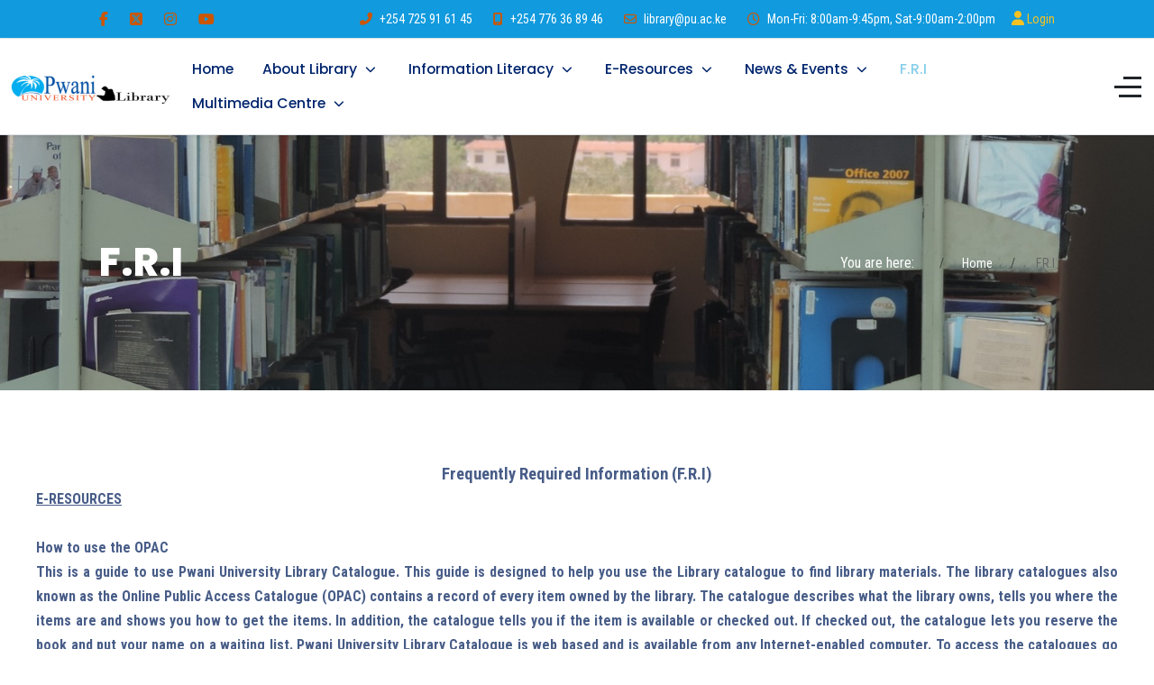

--- FILE ---
content_type: text/html; charset=utf-8
request_url: https://library.pu.ac.ke/index.php/en/f-r-i
body_size: 202561
content:
<!DOCTYPE html>
<html lang="en" dir="ltr">
   <head>
       <meta http-equiv="X-UA-Compatible" content="IE=edge" /><meta name="viewport" content="width=device-width, initial-scale=1" /><meta name="HandheldFriendly" content="true" /><meta name="apple-mobile-web-app-capable" content="YES" /> <!-- document meta -->
       <meta charset="utf-8">
	<meta name="generator" content="Joomla! - Open Source Content Management">
	<title>Pwani University Library - F.R.I</title>
	<link href="https://library.pu.ac.ke/index.php/en/component/finder/search?format=opensearch&amp;Itemid=103" rel="search" title="Search the PU Library " type="application/opensearchdescription+xml">
<link href="https://fonts.gstatic.com?070f3fca6d42f6a38584ccec6b21de0b" rel="preconnect" />
	<link href="https://fonts.googleapis.com/css2?family=Roboto+Condensed:ital,wght@0,300;0,400;0,700;1,300;1,400;1,700&amp;display=swap" rel="stylesheet" />
	<link href="https://fonts.googleapis.com/css2?family=Poppins:ital,wght@0,100;0,200;0,300;0,400;0,500;0,600;0,700;0,800;0,900;1,100;1,200;1,300;1,400;1,500;1,600;1,700;1,800;1,900&amp;display=swap" rel="stylesheet" />
	<link href="/images/2022/03/25/puliblogofaviconsize.png?070f3fca6d42f6a38584ccec6b21de0b" rel="shortcut icon" type="image/png" sizes="any" />
	<link href="https://use.fontawesome.com/releases/v6.6.0/css/all.css?070f3fca6d42f6a38584ccec6b21de0b" rel="stylesheet" />
	<link href="/media/vendor/awesomplete/css/awesomplete.css?1.1.5" rel="stylesheet" />
	<link href="/components/com_sppagebuilder/assets/css/font-awesome-6.min.css?2cf0875e1daf356bc4e64c053e7a4150" rel="stylesheet" />
	<link href="/components/com_sppagebuilder/assets/css/font-awesome-5.min.css?2cf0875e1daf356bc4e64c053e7a4150" rel="stylesheet" />
	<link href="/components/com_sppagebuilder/assets/css/font-awesome-v4-shims.css?2cf0875e1daf356bc4e64c053e7a4150" rel="stylesheet" />
	<link href="/components/com_sppagebuilder/assets/css/animate.min.css?2cf0875e1daf356bc4e64c053e7a4150" rel="stylesheet" />
	<link href="/components/com_sppagebuilder/assets/css/sppagebuilder.css?2cf0875e1daf356bc4e64c053e7a4150" rel="stylesheet" />
	<link href="/components/com_sppagebuilder/assets/css/magnific-popup.css" rel="stylesheet" />
	<link href="//fonts.googleapis.com/css?family=Rouge+Script:100,100italic,200,200italic,300,300italic,400,400italic,500,500italic,600,600italic,700,700italic,800,800italic,900,900italic&amp;display=swap" rel="stylesheet" />
	<style>.bouncing-loader{display:flex;justify-content:center;margin: 0 auto;}.bouncing-loader>div{width:20px;height:20px;margin:1rem 0.2rem 0;background:rgb(247, 194, 33);border-radius:50%;animation:bouncing-loader 0.6s infinite alternate;}.bouncing-loader>div:nth-child(2){animation-delay:0.2s;}.bouncing-loader>div:nth-child(3){animation-delay:0.4s;}@keyframes bouncing-loader{to{opacity:0.1;transform:translate3d(0, -1rem, 0);}}[data-bs-theme=dark] .bouncing-loader>div{background:rgb(247, 194, 33);}#astroid-preloader{background:rgb(255, 255, 255);z-index: 99999;}[data-bs-theme=dark] #astroid-preloader{background:rgb(255, 255, 255);}</style>
	<style>@media(min-width: 1400px) {.sppb-row-container { max-width: 1320px; }}</style>
	<style>.sp-page-builder .page-content #section-id-1648220540487{box-shadow:0 0 0 0 #ffffff;}.sp-page-builder .page-content #section-id-1648220540487{padding-top:0px;padding-right:0px;padding-bottom:0px;padding-left:0px;margin-top:0px;margin-right:0px;margin-bottom:0px;margin-left:0px;border-radius:0px;}.sp-page-builder .page-content #section-id-1648220540487.sppb-row-overlay{border-radius:0px;}#column-id-1648220540486{border-radius:0px;}#column-wrap-id-1648220540486{max-width:100%;flex-basis:100%;}@media (max-width:1199.98px) {#column-wrap-id-1648220540486{max-width:100%;flex-basis:100%;}}@media (max-width:991.98px) {#column-wrap-id-1648220540486{max-width:100%;flex-basis:100%;}}@media (max-width:767.98px) {#column-wrap-id-1648220540486{max-width:100%;flex-basis:100%;}}@media (max-width:575.98px) {#column-wrap-id-1648220540486{max-width:100%;flex-basis:100%;}}#column-id-1648220540486 .sppb-column-overlay{border-radius:0px;}#sppb-addon-1648220555736{box-shadow:0 0 0 0 #ffffff;}#sppb-addon-1648220555736{border-radius:0px;}#sppb-addon-wrapper-1648220555736{margin-top:0px;margin-right:0px;margin-bottom:30px;margin-left:0px;}</style>
<script type="application/json" class="joomla-script-options new">{"joomla.jtext":{"MOD_FINDER_SEARCH_VALUE":"Search &hellip;","JLIB_JS_AJAX_ERROR_OTHER":"An error has occurred while fetching the JSON data: HTTP %s status code.","JLIB_JS_AJAX_ERROR_PARSE":"A parse error has occurred while processing the following JSON data:<br><code style=\"color:inherit;white-space:pre-wrap;padding:0;margin:0;border:0;background:inherit;\">%s<\/code>"},"finder-search":{"url":"\/index.php\/en\/component\/finder\/?task=suggestions.suggest&format=json&tmpl=component&Itemid=103"},"system.paths":{"root":"","rootFull":"https:\/\/library.pu.ac.ke\/","base":"","baseFull":"https:\/\/library.pu.ac.ke\/"},"csrf.token":"1579a71140d383127b3dbc1211f1d55d"}</script>
	<script src="/media/system/js/core.min.js?ee06c8994b37d13d4ad21c573bbffeeb9465c0e2"></script>
	<script src="/media/com_finder/js/finder-es5.min.js?e6d3d1f535e33b5641e406eb08d15093e7038cc2" nomodule defer></script>
	<script src="/media/vendor/jquery/js/jquery.min.js?3.7.1"></script>
	<script src="/media/legacy/js/jquery-noconflict.min.js?647005fc12b79b3ca2bb30c059899d5994e3e34d"></script>
	<script src="/media/astroid/js/jquery.easing.min.js?070f3fca6d42f6a38584ccec6b21de0b"></script>
	<script src="/media/astroid/js/offcanvas.min.js?070f3fca6d42f6a38584ccec6b21de0b"></script>
	<script src="/media/astroid/js/mobilemenu.min.js?070f3fca6d42f6a38584ccec6b21de0b"></script>
	<script src="/media/astroid/js/megamenu.min.js?070f3fca6d42f6a38584ccec6b21de0b"></script>
	<script src="/media/astroid/js/jquery.hoverIntent.min.js?070f3fca6d42f6a38584ccec6b21de0b"></script>
	<script src="/media/astroid/js/script.min.js?070f3fca6d42f6a38584ccec6b21de0b"></script>
	<script src="/media/vendor/awesomplete/js/awesomplete.min.js?1.1.5" defer></script>
	<script src="/media/com_finder/js/finder.min.js?a2c3894d062787a266d59d457ffba5481b639f64" type="module"></script>
	<script src="/components/com_sppagebuilder/assets/js/common.js"></script>
	<script src="/components/com_sppagebuilder/assets/js/jquery.parallax.js?2cf0875e1daf356bc4e64c053e7a4150"></script>
	<script src="/components/com_sppagebuilder/assets/js/sppagebuilder.js?2cf0875e1daf356bc4e64c053e7a4150" defer></script>
	<script src="/components/com_sppagebuilder/assets/js/addons/text_block.js"></script>
	<script src="/components/com_sppagebuilder/assets/js/jquery.magnific-popup.min.js"></script>
	<script src="/components/com_sppagebuilder/assets/js/addons/image.js"></script>
	<script>jQuery(document).ready(function ($) {
			var cssClass = "";
			var clipPathUrl = "svg-shape-1666178555023";
			var shapeEnabled = "0";
			
			$(document).on("click", "#sppb-addon-1666178555023 .sppb-image-lightbox", function (event) {
				event.preventDefault();
				var $this = $(this);

				function applyStyles(img){
						var figure = $(".mfp-figure");
						var height = img[0].naturalHeight;
									
						if(shapeEnabled == 1){

						figure.attr("has-shape", "");
						img.css("max-height", height);
						img.css("padding", 0);

						if(cssClass){
							img.addClass(cssClass);
						}
	
						if (clipPathUrl) {
							img.css("clip-path", "url(#" + clipPathUrl + ")");
						}
					}
				}

				if ($.magnificPopup.instance) {
            		$.magnificPopup.close();
        		}
	
				if ($this.magnificPopup) {
					$this.magnificPopup({
						type: $this.data("popup_type"),
						mainClass: $this.data("mainclass"),
						callbacks: {
							imageLoadComplete: function () {
									var img = this.currItem.img;
									applyStyles(img);
							}
						}
					}).magnificPopup("open");
				}
			});
		});</script>
	<script>jQuery(document).ready(function ($) {
			var cssClass = "";
			var clipPathUrl = "svg-shape-1584959806669";
			var shapeEnabled = "0";
			
			$(document).on("click", "#sppb-addon-1584959806669 .sppb-image-lightbox", function (event) {
				event.preventDefault();
				var $this = $(this);

				function applyStyles(img){
						var figure = $(".mfp-figure");
						var height = img[0].naturalHeight;
									
						if(shapeEnabled == 1){

						figure.attr("has-shape", "");
						img.css("max-height", height);
						img.css("padding", 0);

						if(cssClass){
							img.addClass(cssClass);
						}
	
						if (clipPathUrl) {
							img.css("clip-path", "url(#" + clipPathUrl + ")");
						}
					}
				}

				if ($.magnificPopup.instance) {
            		$.magnificPopup.close();
        		}
	
				if ($this.magnificPopup) {
					$this.magnificPopup({
						type: $this.data("popup_type"),
						mainClass: $this.data("mainclass"),
						callbacks: {
							imageLoadComplete: function () {
									var img = this.currItem.img;
									applyStyles(img);
							}
						}
					}).magnificPopup("open");
				}
			});
		});</script>
	<script>
					var Tawk_API=Tawk_API||{}, Tawk_LoadStart=new Date();
					(function(){
					var s1=document.createElement("script"),s0=document.getElementsByTagName("script")[0];
					s1.async=true;
					s1.src="https://embed.tawk.to/5d763619eb1a6b0be60bb435/default";
					s1.charset="UTF-8";
					s1.setAttribute("crossorigin","*");
					s0.parentNode.insertBefore(s1,s0);
					})();
				</script>
	<meta property="article:author" content="Peter Okello Ouma"/>
	<meta property="article:published_time" content="2022-03-23 14:38:39"/>
	<meta property="article:modified_time" content="2022-09-27 07:09:35"/>
	<meta property="og:locale" content="en-GB" />
	<meta property="og:title" content="F.R.I" />
	<meta property="og:type" content="website" />
	<meta property="og:url" content="https://library.pu.ac.ke/index.php/en/f-r-i" />
	<meta property="og:site_name" content="Pwani University Library" />
	<meta name="twitter:card" content="summary" />
	<meta name="twitter:site" content="Pwani University Library" />
 <!-- joomla head -->
       <link href="/media/jollyany/assets/fonts/linearicons/font.min.css" rel="stylesheet" type="text/css" />
<link href="/media/templates/site/tz_educab/css/compiled-db00407b833dd4eba5f8237d2c8180e0.css" rel="stylesheet" type="text/css" />
<link href="/media/templates/site/tz_educab/css/compiled-661eeb2e74905fd3baae1db9cd6a6700.css" rel="stylesheet" type="text/css" />
 <!-- head styles -->
        <!-- head scripts -->
</head>
   <body class="site astroid-framework com-sppagebuilder view-page layout-default itemid-334 f-r-i-alias tp-style-9 en-GB ltr">
   <div id="astroid-preloader" class="d-flex align-items-center justify-content-center position-fixed top-0 start-0 bottom-0 end-0">
   <div class="bouncing-loader"><div></div><div></div><div></div></div></div><a title="Back to Top" id="astroid-backtotop" class="square" href="#"><i class="fas fa-arrow-up"></i></a><!-- astroid container -->
<div class="astroid-container">
    <div class="astroid-offcanvas d-none d-init" id="astroid-offcanvas">
   <div class="burger-menu-button active">
    <button aria-label="Off-Canvas Toggle" type="button" class="button close-offcanvas offcanvas-close-btn">
        <span class="box">
            <span class="inner"><span class="visually-hidden">Off-Canvas Toggle</span></span>
        </span>
    </button>
</div>   <div class="astroid-offcanvas-inner">
       <div class="moduletable <br />
<b>Deprecated</b>:  htmlspecialchars(): Passing null to parameter #1 ($string) of type string is deprecated in <b>/home/library/public_html/templates/tz_educab/html/layouts/chromes/astroidxhtml.php</b> on line <b>28</b><br />
">
         <div class="mod-sppagebuilder  sp-page-builder" data-module_id="102">
	<div class="page-content">
		<section id="section-id-1584959806666" class="sppb-section" ><div class="sppb-row-container"><div class="sppb-row"><div class="sppb-col-md-12  " id="column-wrap-id-1584959806665"><div id="column-id-1584959806665" class="sppb-column " ><div class="sppb-column-addons"><div id="sppb-addon-wrapper-1584959806669" class="sppb-addon-wrapper  addon-root-image"><div id="sppb-addon-1584959806669" class="clearfix  "     ><div class="sppb-addon sppb-addon-single-image   sppb-addon-image-shape"><div class="sppb-addon-content"><div class="sppb-addon-single-image-container"><img class="sppb-img-responsive " src="/images/2022/03/27/logo-pu-lib-ressized-1.png"  alt="Image" title=""   /></div></div></div><style type="text/css">#sppb-addon-1584959806669{
box-shadow: 0 0 0 0 #ffffff;
}#sppb-addon-1584959806669{
border-radius: 0px;
}#sppb-addon-wrapper-1584959806669{
margin-top: 0px;
margin-right: 0px;
margin-bottom: 30px;
margin-left: 0px;
}
@media (max-width: 1199.98px) {#sppb-addon-wrapper-1584959806669{margin-top: 0px;
margin-right: 0px;
margin-bottom: 20px;
margin-left: 0px;}}
@media (max-width: 991.98px) {#sppb-addon-wrapper-1584959806669{margin-top: 0px;
margin-right: 0px;
margin-bottom: 20px;
margin-left: 0px;}}
@media (max-width: 767.98px) {#sppb-addon-wrapper-1584959806669{margin-top: 0px;
margin-right: 0px;
margin-bottom: 10px;
margin-left: 0px;}}
@media (max-width: 575.98px) {#sppb-addon-wrapper-1584959806669{margin-top: 0px;
margin-right: 0px;
margin-bottom: 10px;
margin-left: 0px;}}#sppb-addon-1584959806669 .sppb-addon-title{
}</style><style type="text/css">#sppb-addon-1584959806669 img{
}#sppb-addon-1584959806669 img{
border-radius: 0px;
}#sppb-addon-1584959806669{
text-align: center;
}</style></div></div><div id="sppb-addon-wrapper-1584959806672" class="sppb-addon-wrapper  addon-root-text-block"><div id="sppb-addon-1584959806672" class="clearfix  "     ><div class="sppb-addon sppb-addon-text-block " ><div class="sppb-addon-content"><em>Pwani University Library </em></div></div><style type="text/css">#sppb-addon-1584959806672{
box-shadow: 0 0 0 0 #ffffff;
}#sppb-addon-1584959806672{
color: rgb(72, 93, 136);
border-radius: 0px;
}
@media (max-width: 1199.98px) {#sppb-addon-1584959806672{}}
@media (max-width: 991.98px) {#sppb-addon-1584959806672{}}
@media (max-width: 767.98px) {#sppb-addon-1584959806672{}}
@media (max-width: 575.98px) {#sppb-addon-1584959806672{}}#sppb-addon-wrapper-1584959806672{
margin-top: 0px;
margin-right: 0px;
margin-bottom: 30px;
margin-left: 0px;
}
@media (max-width: 1199.98px) {#sppb-addon-wrapper-1584959806672{margin-top: 0px;
margin-right: 0px;
margin-bottom: 20px;
margin-left: 0px;}}
@media (max-width: 991.98px) {#sppb-addon-wrapper-1584959806672{margin-top: 0px;
margin-right: 0px;
margin-bottom: 20px;
margin-left: 0px;}}
@media (max-width: 767.98px) {#sppb-addon-wrapper-1584959806672{margin-top: 0px;
margin-right: 0px;
margin-bottom: 10px;
margin-left: 0px;}}
@media (max-width: 575.98px) {#sppb-addon-wrapper-1584959806672{margin-top: 0px;
margin-right: 0px;
margin-bottom: 10px;
margin-left: 0px;}}#sppb-addon-1584959806672 .sppb-addon-title{
}</style><style type="text/css">#sppb-addon-1584959806672 .sppb-addon-text-block{
text-align: center;
}#sppb-addon-1584959806672 .sppb-addon-text-block .sppb-addon-content{
}
@media (max-width: 1199.98px) {#sppb-addon-1584959806672 .sppb-addon-text-block .sppb-addon-content{}}
@media (max-width: 991.98px) {#sppb-addon-1584959806672 .sppb-addon-text-block .sppb-addon-content{}}
@media (max-width: 767.98px) {#sppb-addon-1584959806672 .sppb-addon-text-block .sppb-addon-content{}}
@media (max-width: 575.98px) {#sppb-addon-1584959806672 .sppb-addon-text-block .sppb-addon-content{}}</style></div></div></div></div></div></div></div></section><section id="section-id-1664441720570" class="sppb-section" ><div class="sppb-row-container"><div class="sppb-row"><div class="sppb-col-md-12  " id="column-wrap-id-1664441720569"><div id="column-id-1664441720569" class="sppb-column " ><div class="sppb-column-addons"><div id="sppb-addon-wrapper-1664441720573" class="sppb-addon-wrapper  addon-root-module"><div id="sppb-addon-1664441720573" class="clearfix  "     ><div class="sppb-addon sppb-addon-module "><div class="sppb-addon-content">
<form class="mod-finder js-finder-searchform form-search" action="/index.php/en/component/finder/search?Itemid=101" method="get" role="search">
    <label for="mod-finder-searchword128" class="finder">Search</label><div class="mod-finder__search input-group"><input type="text" name="q" id="mod-finder-searchword128" class="js-finder-search-query form-control" value="" placeholder="Search &hellip;"><button class="btn btn-primary" type="submit"><span class="icon-search icon-white" aria-hidden="true"></span> Search</button></div>
                <div class="mod-finder__advanced js-finder-advanced">
                    </div>
        <input type="hidden" name="Itemid" value="101"></form>
</div></div><style type="text/css">#sppb-addon-1664441720573{
box-shadow: 0 0 0 0 #ffffff;
}#sppb-addon-1664441720573{
border-radius: 0px;
}#sppb-addon-wrapper-1664441720573{
margin-top: 0px;
margin-right: 0px;
margin-bottom: 30px;
margin-left: 0px;
}
@media (max-width: 1199.98px) {#sppb-addon-wrapper-1664441720573{}}
@media (max-width: 991.98px) {#sppb-addon-wrapper-1664441720573{}}
@media (max-width: 767.98px) {#sppb-addon-wrapper-1664441720573{}}
@media (max-width: 575.98px) {#sppb-addon-wrapper-1664441720573{}}#sppb-addon-1664441720573 .sppb-addon-title{
}</style><style type="text/css"></style></div></div></div></div></div></div></div></section><section id="section-id-1584960048025" class="sppb-section" ><div class="sppb-row-container"><div class="sppb-row"><div class="sppb-col-md-12  " id="column-wrap-id-1584960048024"><div id="column-id-1584960048024" class="sppb-column " ><div class="sppb-column-addons"><div id="sppb-addon-wrapper-1584960048028" class="sppb-addon-wrapper  addon-root-text-block"><div id="sppb-addon-1584960048028" class="clearfix  "     ><div class="sppb-addon sppb-addon-text-block " ><h5 class="sppb-addon-title">ABOUT US</h5><div class="sppb-addon-content"><pre>@Pwani University Library</pre>
Mon - Sat, 2022<br />8:00 AM – 10:00 PM<br />+254 725 91 61 45/ <br />+254 776 36 89 46<br />library.pu.ac.ke</div></div><style type="text/css">#sppb-addon-1584960048028{
box-shadow: 0 0 0 0 #ffffff;
}#sppb-addon-1584960048028{
border-radius: 0px;
}#sppb-addon-wrapper-1584960048028{
margin-top: 0px;
margin-right: 0px;
margin-bottom: 30px;
margin-left: 0px;
}
@media (max-width: 1199.98px) {#sppb-addon-wrapper-1584960048028{margin-top: 0px;
margin-right: 0px;
margin-bottom: 20px;
margin-left: 0px;}}
@media (max-width: 991.98px) {#sppb-addon-wrapper-1584960048028{margin-top: 0px;
margin-right: 0px;
margin-bottom: 20px;
margin-left: 0px;}}
@media (max-width: 767.98px) {#sppb-addon-wrapper-1584960048028{margin-top: 0px;
margin-right: 0px;
margin-bottom: 10px;
margin-left: 0px;}}
@media (max-width: 575.98px) {#sppb-addon-wrapper-1584960048028{margin-top: 0px;
margin-right: 0px;
margin-bottom: 10px;
margin-left: 0px;}}#sppb-addon-1584960048028 .sppb-addon-title{
}
#sppb-addon-1584960048028 .sppb-addon-title{
font-weight: 300;
letter-spacing: 0px;
}
@media (max-width: 1199.98px) {#sppb-addon-1584960048028 .sppb-addon-title{}}
@media (max-width: 991.98px) {#sppb-addon-1584960048028 .sppb-addon-title{}}
@media (max-width: 767.98px) {#sppb-addon-1584960048028 .sppb-addon-title{}}
@media (max-width: 575.98px) {#sppb-addon-1584960048028 .sppb-addon-title{}}</style><style type="text/css">#sppb-addon-1584960048028 .sppb-addon-text-block{
text-align: center;
}#sppb-addon-1584960048028 .sppb-addon-text-block .sppb-addon-content{
}
@media (max-width: 1199.98px) {#sppb-addon-1584960048028 .sppb-addon-text-block .sppb-addon-content{}}
@media (max-width: 991.98px) {#sppb-addon-1584960048028 .sppb-addon-text-block .sppb-addon-content{}}
@media (max-width: 767.98px) {#sppb-addon-1584960048028 .sppb-addon-text-block .sppb-addon-content{}}
@media (max-width: 575.98px) {#sppb-addon-1584960048028 .sppb-addon-text-block .sppb-addon-content{}}</style></div></div></div></div></div></div></div></section><section id="section-id-1584961843395" class="sppb-section" ><div class="sppb-row-container"><div class="sppb-row"><div class="sppb-col-md-12  " id="column-wrap-id-1584961843394"><div id="column-id-1584961843394" class="sppb-column " ><div class="sppb-column-addons"><div id="sppb-addon-wrapper-1584962918778" class="sppb-addon-wrapper  addon-root-text-block"><div id="sppb-addon-1584962918778" class="clearfix  "     ><div class="sppb-addon sppb-addon-text-block " ><h5 class="sppb-addon-title">Follow Us Now</h5><div class="sppb-addon-content"></div></div><style type="text/css">#sppb-addon-1584962918778{
box-shadow: 0 0 0 0 #ffffff;
}#sppb-addon-1584962918778{
color: #cbcbcb;
border-radius: 0px;
}
@media (max-width: 1199.98px) {#sppb-addon-1584962918778{}}
@media (max-width: 991.98px) {#sppb-addon-1584962918778{}}
@media (max-width: 767.98px) {#sppb-addon-1584962918778{}}
@media (max-width: 575.98px) {#sppb-addon-1584962918778{}}#sppb-addon-wrapper-1584962918778{
margin-top: 0px;
margin-right: 0px;
margin-bottom: 0px;
margin-left: 0px;
}
@media (max-width: 1199.98px) {#sppb-addon-wrapper-1584962918778{margin-top: 0px;
margin-right: 0px;
margin-bottom: 20px;
margin-left: 0px;}}
@media (max-width: 991.98px) {#sppb-addon-wrapper-1584962918778{margin-top: 0px;
margin-right: 0px;
margin-bottom: 20px;
margin-left: 0px;}}
@media (max-width: 767.98px) {#sppb-addon-wrapper-1584962918778{margin-top: 0px;
margin-right: 0px;
margin-bottom: 10px;
margin-left: 0px;}}
@media (max-width: 575.98px) {#sppb-addon-wrapper-1584962918778{margin-top: 0px;
margin-right: 0px;
margin-bottom: 10px;
margin-left: 0px;}}#sppb-addon-1584962918778 .sppb-addon-title{
}
#sppb-addon-1584962918778 .sppb-addon-title{
font-weight: 100;
font-size: 20px;
letter-spacing: 0px;
}
@media (max-width: 1199.98px) {#sppb-addon-1584962918778 .sppb-addon-title{}}
@media (max-width: 991.98px) {#sppb-addon-1584962918778 .sppb-addon-title{}}
@media (max-width: 767.98px) {#sppb-addon-1584962918778 .sppb-addon-title{}}
@media (max-width: 575.98px) {#sppb-addon-1584962918778 .sppb-addon-title{}}</style><style type="text/css">#sppb-addon-1584962918778 .sppb-addon-text-block{
text-align: center;
}#sppb-addon-1584962918778 .sppb-addon-text-block .sppb-addon-content{
font-size: 20px;
}
@media (max-width: 1199.98px) {#sppb-addon-1584962918778 .sppb-addon-text-block .sppb-addon-content{}}
@media (max-width: 991.98px) {#sppb-addon-1584962918778 .sppb-addon-text-block .sppb-addon-content{}}
@media (max-width: 767.98px) {#sppb-addon-1584962918778 .sppb-addon-text-block .sppb-addon-content{}}
@media (max-width: 575.98px) {#sppb-addon-1584962918778 .sppb-addon-text-block .sppb-addon-content{}}</style></div></div><div id="sppb-addon-wrapper-1584961843398" class="sppb-addon-wrapper  addon-root-social-follow"><div id="sppb-addon-1584961843398" class="clearfix  "     ><div class="sppb-addon sppb-addon-social-follow sppb-social-share-style-simple"><div class="sppb-social-follow"><div class="sppb-social-follow-wrap sppb-row"><div class="sppb-social-items-wrap sppb-col-sm-12"><ul><li class="sppb-social-share-facebook"><a href="http://library.pu.ac.ke"><i class="fab fa-facebook"></i></a></li><li class="sppb-social-share-twitter"><a href="https://twitter.com/pwaniunilibrary"><i class="fab fa-twitter"></i></a></li></ul></div></div></div></div><style type="text/css">#sppb-addon-1584961843398{
box-shadow: 0 0 0 0 #ffffff;
}#sppb-addon-1584961843398{
border-radius: 0px;
}
@media (max-width: 1199.98px) {#sppb-addon-1584961843398{}}
@media (max-width: 991.98px) {#sppb-addon-1584961843398{}}
@media (max-width: 767.98px) {#sppb-addon-1584961843398{}}
@media (max-width: 575.98px) {#sppb-addon-1584961843398{}}#sppb-addon-wrapper-1584961843398{
margin-top: 0px;
margin-right: 0px;
margin-bottom: 30px;
margin-left: 0px;
}
@media (max-width: 1199.98px) {#sppb-addon-wrapper-1584961843398{margin-top: 0px;
margin-right: 0px;
margin-bottom: 20px;
margin-left: 0px;}}
@media (max-width: 991.98px) {#sppb-addon-wrapper-1584961843398{margin-top: 0px;
margin-right: 0px;
margin-bottom: 20px;
margin-left: 0px;}}
@media (max-width: 767.98px) {#sppb-addon-wrapper-1584961843398{margin-top: 0px;
margin-right: 0px;
margin-bottom: 10px;
margin-left: 0px;}}
@media (max-width: 575.98px) {#sppb-addon-wrapper-1584961843398{margin-top: 0px;
margin-right: 0px;
margin-bottom: 10px;
margin-left: 0px;}}#sppb-addon-1584961843398 .sppb-addon-title{
color: #ababab;
}#sppb-addon-1584961843398 .sppb-addon-title { font-family: Rouge Script; }
</style><style type="text/css">#sppb-addon-1584961843398 .sppb-social-follow-wrap ul li a {border-radius: 4px;}#sppb-addon-1584961843398 .sppb-social-follow-wrap {text-align:center;}</style></div></div></div></div></div></div></div></section><style type="text/css">.sp-page-builder .page-content #section-id-1666178555020{box-shadow:0 0 0 0 #ffffff;}.sp-page-builder .page-content #section-id-1666178555020{padding-top:0px;padding-right:0px;padding-bottom:0px;padding-left:0px;margin-top:0px;margin-right:0px;margin-bottom:0px;margin-left:0px;border-radius:0px;}.sp-page-builder .page-content #section-id-1666178555020.sppb-row-overlay{border-radius:0px;}#column-id-1666178555019{border-radius:0px;}#column-wrap-id-1666178555019{max-width:100%;flex-basis:100%;}@media (max-width:1199.98px) {#column-wrap-id-1666178555019{max-width:100%;flex-basis:100%;}}@media (max-width:991.98px) {#column-wrap-id-1666178555019{max-width:100%;flex-basis:100%;}}@media (max-width:767.98px) {#column-wrap-id-1666178555019{max-width:100%;flex-basis:100%;}}@media (max-width:575.98px) {#column-wrap-id-1666178555019{max-width:100%;flex-basis:100%;}}#column-id-1666178555019 .sppb-column-overlay{border-radius:0px;}.sp-page-builder .page-content #section-id-1666178555020{box-shadow:0 0 0 0 #ffffff;}.sp-page-builder .page-content #section-id-1666178555020{padding-top:0px;padding-right:0px;padding-bottom:0px;padding-left:0px;margin-top:0px;margin-right:0px;margin-bottom:0px;margin-left:0px;border-radius:0px;}.sp-page-builder .page-content #section-id-1666178555020.sppb-row-overlay{border-radius:0px;}#column-id-1666178555019{border-radius:0px;}#column-wrap-id-1666178555019{max-width:100%;flex-basis:100%;}@media (max-width:1199.98px) {#column-wrap-id-1666178555019{max-width:100%;flex-basis:100%;}}@media (max-width:991.98px) {#column-wrap-id-1666178555019{max-width:100%;flex-basis:100%;}}@media (max-width:767.98px) {#column-wrap-id-1666178555019{max-width:100%;flex-basis:100%;}}@media (max-width:575.98px) {#column-wrap-id-1666178555019{max-width:100%;flex-basis:100%;}}#column-id-1666178555019 .sppb-column-overlay{border-radius:0px;}.sp-page-builder .page-content #section-id-1606206322652{box-shadow:0 0 0 0 #ffffff;}.sp-page-builder .page-content #section-id-1606206322652{padding-top:50px;padding-right:0px;padding-bottom:50px;padding-left:0px;margin-top:0px;margin-right:0px;margin-bottom:0px;margin-left:0px;border-radius:0px;}.sp-page-builder .page-content #section-id-1606206322652.sppb-row-overlay{border-radius:0px;}#column-id-1606206322648{border-radius:0px;}#column-wrap-id-1606206322648{max-width:16.666666666667%;flex-basis:16.666666666667%;}@media (max-width:1199.98px) {#column-wrap-id-1606206322648{max-width:16.666666666667%;flex-basis:16.666666666667%;}}@media (max-width:991.98px) {#column-wrap-id-1606206322648{max-width:100%;flex-basis:100%;}}@media (max-width:767.98px) {#column-wrap-id-1606206322648{max-width:100%;flex-basis:100%;}}@media (max-width:575.98px) {#column-wrap-id-1606206322648{max-width:100%;flex-basis:100%;}}#column-id-1606206322648 .sppb-column-overlay{border-radius:0px;}#column-wrap-id-1708852749514{max-width:16.666666666667%;flex-basis:16.666666666667%;}@media (max-width:1199.98px) {#column-wrap-id-1708852749514{max-width:16.666666666667%;flex-basis:16.666666666667%;}}@media (max-width:991.98px) {#column-wrap-id-1708852749514{max-width:100%;flex-basis:100%;}}@media (max-width:767.98px) {#column-wrap-id-1708852749514{max-width:100%;flex-basis:100%;}}@media (max-width:575.98px) {#column-wrap-id-1708852749514{max-width:100%;flex-basis:100%;}}#column-id-1606206322649{border-radius:0px;}#column-wrap-id-1606206322649{max-width:16.666666666667%;flex-basis:16.666666666667%;}@media (max-width:1199.98px) {#column-wrap-id-1606206322649{max-width:16.666666666667%;flex-basis:16.666666666667%;}}@media (max-width:991.98px) {#column-wrap-id-1606206322649{max-width:100%;flex-basis:100%;}}@media (max-width:767.98px) {#column-wrap-id-1606206322649{max-width:100%;flex-basis:100%;}}@media (max-width:575.98px) {#column-wrap-id-1606206322649{max-width:100%;flex-basis:100%;}}#column-id-1606206322649 .sppb-column-overlay{border-radius:0px;}#column-id-1606206322650{border-radius:0px;}#column-wrap-id-1606206322650{max-width:16.666666666667%;flex-basis:16.666666666667%;}@media (max-width:1199.98px) {#column-wrap-id-1606206322650{max-width:16.666666666667%;flex-basis:16.666666666667%;}}@media (max-width:991.98px) {#column-wrap-id-1606206322650{max-width:100%;flex-basis:100%;}}@media (max-width:767.98px) {#column-wrap-id-1606206322650{max-width:100%;flex-basis:100%;}}@media (max-width:575.98px) {#column-wrap-id-1606206322650{max-width:100%;flex-basis:100%;}}#column-id-1606206322650 .sppb-column-overlay{border-radius:0px;}#column-id-1606206322651{border-radius:0px;}#column-wrap-id-1606206322651{max-width:16.666666666667%;flex-basis:16.666666666667%;}@media (max-width:1199.98px) {#column-wrap-id-1606206322651{max-width:16.666666666667%;flex-basis:16.666666666667%;}}@media (max-width:991.98px) {#column-wrap-id-1606206322651{max-width:100%;flex-basis:100%;}}@media (max-width:767.98px) {#column-wrap-id-1606206322651{max-width:100%;flex-basis:100%;}}@media (max-width:575.98px) {#column-wrap-id-1606206322651{max-width:100%;flex-basis:100%;}}#column-id-1606206322651 .sppb-column-overlay{border-radius:0px;}#column-wrap-id-1606206322653{max-width:16.666666666667%;flex-basis:16.666666666667%;}@media (max-width:1199.98px) {#column-wrap-id-1606206322653{max-width:16.666666666667%;flex-basis:16.666666666667%;}}@media (max-width:991.98px) {#column-wrap-id-1606206322653{max-width:100%;flex-basis:100%;}}@media (max-width:767.98px) {#column-wrap-id-1606206322653{max-width:100%;flex-basis:100%;}}@media (max-width:575.98px) {#column-wrap-id-1606206322653{max-width:100%;flex-basis:100%;}}.sp-page-builder .page-content #section-id-1584959806666{box-shadow:0 0 0 0 #ffffff;}.sp-page-builder .page-content #section-id-1584959806666{padding-top:50px;padding-right:0px;padding-bottom:30px;padding-left:0px;margin-top:0px;margin-right:0px;margin-bottom:0px;margin-left:0px;border-radius:0px;}.sp-page-builder .page-content #section-id-1584959806666.sppb-row-overlay{border-radius:0px;}#column-id-1584959806665{border-radius:0px;}#column-wrap-id-1584959806665{max-width:100%;flex-basis:100%;}@media (max-width:1199.98px) {#column-wrap-id-1584959806665{max-width:100%;flex-basis:100%;}}@media (max-width:991.98px) {#column-wrap-id-1584959806665{max-width:100%;flex-basis:100%;}}@media (max-width:767.98px) {#column-wrap-id-1584959806665{max-width:100%;flex-basis:100%;}}@media (max-width:575.98px) {#column-wrap-id-1584959806665{max-width:100%;flex-basis:100%;}}#column-id-1584959806665 .sppb-column-overlay{border-radius:0px;}.sp-page-builder .page-content #section-id-1664441720570{box-shadow:0 0 0 0 #ffffff;}.sp-page-builder .page-content #section-id-1664441720570{padding-top:50px;padding-right:0px;padding-bottom:50px;padding-left:8px;margin-top:0px;margin-right:0px;margin-bottom:0px;margin-left:0px;border-radius:0px;}.sp-page-builder .page-content #section-id-1664441720570.sppb-row-overlay{border-radius:0px;}#column-id-1664441720569{border-radius:0px;}#column-wrap-id-1664441720569{max-width:100%;flex-basis:100%;}@media (max-width:1199.98px) {#column-wrap-id-1664441720569{max-width:100%;flex-basis:100%;}}@media (max-width:991.98px) {#column-wrap-id-1664441720569{max-width:100%;flex-basis:100%;}}@media (max-width:767.98px) {#column-wrap-id-1664441720569{max-width:100%;flex-basis:100%;}}@media (max-width:575.98px) {#column-wrap-id-1664441720569{max-width:100%;flex-basis:100%;}}#column-id-1664441720569 .sppb-column-overlay{border-radius:0px;}.sp-page-builder .page-content #section-id-1584960048025{box-shadow:0 0 0 0 #ffffff;}.sp-page-builder .page-content #section-id-1584960048025{padding-top:30px;padding-right:0px;padding-bottom:30px;padding-left:0px;margin-top:0px;margin-right:0px;margin-bottom:0px;margin-left:0px;border-radius:0px;}.sp-page-builder .page-content #section-id-1584960048025.sppb-row-overlay{border-radius:0px;}#column-id-1584960048024{border-radius:0px;}#column-wrap-id-1584960048024{max-width:100%;flex-basis:100%;}@media (max-width:1199.98px) {#column-wrap-id-1584960048024{max-width:100%;flex-basis:100%;}}@media (max-width:991.98px) {#column-wrap-id-1584960048024{max-width:100%;flex-basis:100%;}}@media (max-width:767.98px) {#column-wrap-id-1584960048024{max-width:100%;flex-basis:100%;}}@media (max-width:575.98px) {#column-wrap-id-1584960048024{max-width:100%;flex-basis:100%;}}#column-id-1584960048024 .sppb-column-overlay{border-radius:0px;}.sp-page-builder .page-content #section-id-1584961843395{box-shadow:0 0 0 0 #ffffff;}.sp-page-builder .page-content #section-id-1584961843395{padding-top:30px;padding-right:0px;padding-bottom:50px;padding-left:0px;margin-top:0px;margin-right:0px;margin-bottom:0px;margin-left:0px;border-radius:0px;}.sp-page-builder .page-content #section-id-1584961843395.sppb-row-overlay{border-radius:0px;}#column-id-1584961843394{border-radius:0px;}#column-wrap-id-1584961843394{max-width:100%;flex-basis:100%;}@media (max-width:1199.98px) {#column-wrap-id-1584961843394{max-width:100%;flex-basis:100%;}}@media (max-width:991.98px) {#column-wrap-id-1584961843394{max-width:100%;flex-basis:100%;}}@media (max-width:767.98px) {#column-wrap-id-1584961843394{max-width:100%;flex-basis:100%;}}@media (max-width:575.98px) {#column-wrap-id-1584961843394{max-width:100%;flex-basis:100%;}}#column-id-1584961843394 .sppb-column-overlay{border-radius:0px;}</style>	</div>
</div> </div>    </div>
</div><div class="astroid-mobilemenu d-none d-init dir-left" data-class-prefix="astroid-mobilemenu" id="astroid-mobilemenu">
   <div class="burger-menu-button active">
      <button aria-label="Mobile Menu Toggle" type="button" class="button close-offcanvas offcanvas-close-btn">
         <span class="box">
            <span class="inner"><span class="visually-hidden">Mobile Menu Toggle</span></span>
         </span>
      </button>
   </div>
   <ul class="astroid-mobile-menu d-none"><li class="nav-item nav-item-id-101 nav-item-level-1"><!--menu link starts-->
<a href="/index.php/en/" title="Home" class="as-menu-item nav-link-item-id-101 nav-link item-link-component item-level-1" data-drop-action="hover">
   <span class="nav-title">
                                          Home                              </span>
   </a>
<!--menu link ends--></li><li class="nav-item nav-item-id-318 nav-item-level-1 nav-item-deeper nav-item-parent has-megamenu nav-item-dropdown"><!--menu link starts-->
<a href="#" title="About Library " class="as-menu-item nav-link-item-id-318 nav-link item-link-url item-level-1" data-drop-action="hover">
   <span class="nav-title">
                                          About Library                               </span>
   </a>
<!--menu link ends--><ul class="nav-child list-group navbar-subnav level-1"><li class="nav-item-submenu nav-item-id-319 nav-item-level-2"><!--menu link starts-->
<a href="/index.php/en/about-library/statements" title="Statements " class="as-menu-item nav-link-item-id-319 nav-link item-link-component item-level-2" data-drop-action="hover">
   <span class="nav-title">
                                          Statements                               </span>
   </a>
<!--menu link ends--></li><li class="nav-item-submenu nav-item-id-320 nav-item-level-2"><!--menu link starts-->
<a href="/index.php/en/about-library/library-services" title="Library Services " class="as-menu-item nav-link-item-id-320 nav-link item-link-component item-level-2" data-drop-action="hover">
   <span class="nav-title">
                                          Library Services                               </span>
   </a>
<!--menu link ends--></li><li class="nav-item-submenu nav-item-id-321 nav-item-level-2"><!--menu link starts-->
<a href="/index.php/en/about-library/library-staff-profiles" title="Library Staff Profiles   " class="as-menu-item nav-link-item-id-321 nav-link item-link-component item-level-2" data-drop-action="hover">
   <span class="nav-title">
                                          Library Staff Profiles                                 </span>
   </a>
<!--menu link ends--></li><li class="nav-item-submenu nav-item-id-322 nav-item-level-2 nav-item-deeper nav-item-parent nav-item-dropdown"><!--menu link starts-->
<a href="#" title="Library Rules &amp; Regulations " class="as-menu-item nav-link-item-id-322 nav-link item-link-url item-level-2" data-drop-action="hover">
   <span class="nav-title">
                                          Library Rules &amp; Regulations                               </span>
   </a>
<!--menu link ends--><ul class="nav-child list-group navbar-subnav level-2"><li class="nav-item-submenu nav-item-id-324 nav-item-level-3"><!--menu link starts-->
<a href="/index.php/en/about-library/library-rules-regulations/general-library-rules-guidelines" title="General Library Rules &amp; Guidelines " class="as-menu-item nav-link-item-id-324 nav-link item-link-component item-level-3" data-drop-action="hover">
   <span class="nav-title">
                                          General Library Rules &amp; Guidelines                               </span>
   </a>
<!--menu link ends--></li><li class="nav-item-submenu nav-item-id-323 nav-item-level-3"><!--menu link starts-->
<a href="/index.php/en/about-library/library-rules-regulations/virtual-library-rules-regulations" title="Virtual Library Rules &amp; Regulations " class="as-menu-item nav-link-item-id-323 nav-link item-link-component item-level-3" data-drop-action="hover">
   <span class="nav-title">
                                          Virtual Library Rules &amp; Regulations                               </span>
   </a>
<!--menu link ends--></li></ul></li><li class="nav-item-submenu nav-item-id-325 nav-item-level-2"><!--menu link starts-->
<a href="/index.php/en/about-library/library-opening-hours" title="Library Opening Hours" class="as-menu-item nav-link-item-id-325 nav-link item-link-component item-level-2" data-drop-action="hover">
   <span class="nav-title">
                                          Library Opening Hours                              </span>
   </a>
<!--menu link ends--></li><li class="nav-item-submenu nav-item-id-326 nav-item-level-2"><!--menu link starts-->
<a href="/index.php/en/about-library/library-membership" title="Library Membership" class="as-menu-item nav-link-item-id-326 nav-link item-link-component item-level-2" data-drop-action="hover">
   <span class="nav-title">
                                          Library Membership                              </span>
   </a>
<!--menu link ends--></li><li class="nav-item-submenu nav-item-id-339 nav-item-level-2"><!--menu link starts-->
<a href="/index.php/en/about-library/library-departments-sections" title="Library Departments (Sections)" class="as-menu-item nav-link-item-id-339 nav-link item-link-component item-level-2" data-drop-action="hover">
   <span class="nav-title">
                                          Library Departments (Sections)                              </span>
   </a>
<!--menu link ends--></li><li class="nav-item-submenu nav-item-id-335 nav-item-level-2"><!--menu link starts-->
<a href="/index.php/en/about-library/borrowing-matrix" title="Borrowing Matrix " class="as-menu-item nav-link-item-id-335 nav-link item-link-component item-level-2" data-drop-action="hover">
   <span class="nav-title">
                                          Borrowing Matrix                               </span>
   </a>
<!--menu link ends--></li><li class="nav-item-submenu nav-item-id-385 nav-item-level-2"><!--menu link starts-->
<a href="http://maktaba.pu.ac.ke/cgi-bin/koha/opac-user.pl/" title="My Library Account " class="as-menu-item nav-link-item-id-385 nav-link item-link-url item-level-2" target="_blank" rel="noopener noreferrer" data-drop-action="hover">
   <span class="nav-title">
                                          My Library Account                               </span>
   </a>
<!--menu link ends--></li><li class="nav-item-submenu nav-item-id-404 nav-item-level-2"><!--menu link starts-->
<a href="/index.php/en/about-library/our-branch-library-pumrc" title="Our Branch Library (PUMRC)" class="as-menu-item nav-link-item-id-404 nav-link item-link-component item-level-2" data-drop-action="hover">
   <span class="nav-title">
                                          Our Branch Library (PUMRC)                              </span>
   </a>
<!--menu link ends--></li><li class="nav-item-submenu nav-item-id-652 nav-item-level-2"><!--menu link starts-->
<a href="/index.php/en/about-library/library-service-charter" title="Library Service Charter " class="as-menu-item nav-link-item-id-652 nav-link item-link-component item-level-2" data-drop-action="hover">
   <span class="nav-title">
                                          Library Service Charter                               </span>
   </a>
<!--menu link ends--></li><li class="nav-item-submenu nav-item-id-654 nav-item-level-2"><!--menu link starts-->
<a href="https://library.pu.ac.ke/index.php/en/multimedia-centre/pu-library-policies" title="Library Policies " class="as-menu-item nav-link-item-id-654 nav-link item-link-url item-level-2" data-drop-action="hover">
   <span class="nav-title">
                                          Library Policies                               </span>
   </a>
<!--menu link ends--></li></ul></li><li class="nav-item nav-item-id-540 nav-item-level-1 nav-item-deeper nav-item-parent has-megamenu nav-item-dropdown"><!--menu link starts-->
<a href="#" title="Information Literacy " class="as-menu-item nav-link-item-id-540 nav-link item-link-heading item-level-1" data-drop-action="hover">
   <span class="nav-title">
                                          Information Literacy                               </span>
   </a>
<!--menu link ends--><ul class="nav-child list-group navbar-subnav level-1"><li class="nav-item-submenu nav-item-id-331 nav-item-level-2"><!--menu link starts-->
<a href="/index.php/en/information-literacy/about-information-literacy" title="About Information Literacy " class="as-menu-item nav-link-item-id-331 nav-link item-link-component item-level-2" data-drop-action="hover">
   <span class="nav-title">
                                          About Information Literacy                               </span>
   </a>
<!--menu link ends--></li><li class="nav-item-submenu nav-item-id-541 nav-item-level-2"><!--menu link starts-->
<a href="/index.php/en/information-literacy/training-materials" title="Training Materials " class="as-menu-item nav-link-item-id-541 nav-link item-link-component item-level-2" data-drop-action="hover">
   <span class="nav-title">
                                          Training Materials                               </span>
   </a>
<!--menu link ends--></li><li class="nav-item-submenu nav-item-id-542 nav-item-level-2"><!--menu link starts-->
<a href="/index.php/en/information-literacy/training-schedule" title="Training Schedule" class="as-menu-item nav-link-item-id-542 nav-link item-link-component item-level-2" data-drop-action="hover">
   <span class="nav-title">
                                          Training Schedule                              </span>
   </a>
<!--menu link ends--></li></ul></li><li class="nav-item nav-item-id-327 nav-item-level-1 nav-item-deeper nav-item-parent has-megamenu nav-item-megamenu"><!--menu link starts-->
<a href="#" title="E-Resources " class="as-menu-item nav-link-item-id-327 nav-link item-link-url item-level-1" data-drop-action="hover">
   <span class="nav-title">
                                          E-Resources                               </span>
   </a>
<!--menu link ends--><ul class="nav-child list-group navbar-subnav level-1"><li class="nav-item-submenu nav-item-id-328 nav-item-level-2 nav-item-parent nav-item-megamenu"><!--menu link starts-->
<a href="/index.php/en/e-resources/on-campus-eresources-access" title="On-Campus Eresources  Access" class="as-menu-item nav-link-item-id-328 nav-link item-link-component item-level-2" data-drop-action="hover">
   <span class="nav-title">
                                          On-Campus Eresources  Access                              </span>
   </a>
<!--menu link ends--></li><li class="nav-item-submenu nav-item-id-329 nav-item-level-2 nav-item-parent nav-item-megamenu"><!--menu link starts-->
<a href="https://eresources.pu.ac.ke/login" title="Off-Campus Eresources Access" class="as-menu-item nav-link-item-id-329 nav-link item-link-url item-level-2" target="_blank" rel="noopener noreferrer" data-drop-action="hover">
   <span class="nav-title">
                                          Off-Campus Eresources Access                              </span>
   </a>
<!--menu link ends--></li><li class="nav-item-submenu nav-item-id-330 nav-item-level-2 nav-item-parent nav-item-megamenu"><!--menu link starts-->
<a href="http://maktaba.pu.ac.ke/" title="Online Catalogue (OPAC)" class="as-menu-item nav-link-item-id-330 nav-link item-link-url item-level-2" target="_blank" rel="noopener noreferrer" data-drop-action="hover">
   <span class="nav-title">
                                          Online Catalogue (OPAC)                              </span>
   </a>
<!--menu link ends--></li><li class="nav-item-submenu nav-item-id-332 nav-item-level-2 nav-item-parent nav-item-megamenu"><!--menu link starts-->
<a href="https://exambank.pu.ac.ke/" title="Exambank (Past Exam Papers)" class="as-menu-item nav-link-item-id-332 nav-link item-link-url item-level-2" target="_blank" rel="noopener noreferrer" data-drop-action="hover">
   <span class="nav-title">
                                          Exambank (Past Exam Papers)                              </span>
   </a>
<!--menu link ends--></li><li class="nav-item-submenu nav-item-id-341 nav-item-level-2 nav-item-parent nav-item-megamenu"><!--menu link starts-->
<a href="https://elibrary.pu.ac.ke/" title="Institutional Repository(IR)" class="as-menu-item nav-link-item-id-341 nav-link item-link-url item-level-2" target="_blank" rel="noopener noreferrer" data-drop-action="hover">
   <span class="nav-title">
                                          Institutional Repository(IR)                              </span>
   </a>
<!--menu link ends--></li><li class="nav-item-submenu nav-item-id-345 nav-item-level-2 nav-item-parent nav-item-megamenu"><!--menu link starts-->
<a href="https://scholar.google.com/" title="Google Scholar" class="as-menu-item nav-link-item-id-345 nav-link item-link-url item-level-2" target="_blank" rel="noopener noreferrer" data-drop-action="hover">
   <span class="nav-title">
                                          Google Scholar                              </span>
   </a>
<!--menu link ends--></li><li class="nav-item-submenu nav-item-id-420 nav-item-level-2 nav-item-deeper nav-item-parent nav-item-megamenu"><!--menu link starts-->
<a href="#" title="Online Search Engines " class="as-menu-item nav-link-item-id-420 nav-link item-link-heading item-level-2" data-drop-action="hover">
   <span class="nav-title">
                                          Online Search Engines                               </span>
   </a>
<!--menu link ends--><ul class="nav-child list-group navbar-subnav level-2"><li class="nav-item-submenu nav-item-id-425 nav-item-level-3 nav-item-parent nav-item-megamenu"><!--menu link starts-->
<a href="https://www.refseek.com/" title="Refseek" class="as-menu-item nav-link-item-id-425 nav-link item-link-url item-level-3" target="_blank" rel="noopener noreferrer" data-drop-action="hover">
   <span class="nav-title">
                                          Refseek                              </span>
   </a>
<!--menu link ends--></li><li class="nav-item-submenu nav-item-id-432 nav-item-level-3 nav-item-parent nav-item-megamenu"><!--menu link starts-->
<a href="https://scholar.google.com/" title="Google Scholar" class="as-menu-item nav-link-item-id-432 nav-link item-link-url item-level-3" target="_blank" rel="noopener noreferrer" data-drop-action="hover">
   <span class="nav-title">
                                          Google Scholar                              </span>
   </a>
<!--menu link ends--></li><li class="nav-item-submenu nav-item-id-433 nav-item-level-3 nav-item-parent nav-item-megamenu"><!--menu link starts-->
<a href="https://core.ac.uk/" title="CORE " class="as-menu-item nav-link-item-id-433 nav-link item-link-url item-level-3" target="_blank" rel="noopener noreferrer" data-drop-action="hover">
   <span class="nav-title">
                                          CORE                               </span>
   </a>
<!--menu link ends--></li><li class="nav-item-submenu nav-item-id-434 nav-item-level-3 nav-item-parent nav-item-megamenu"><!--menu link starts-->
<a href="https://pubpsych.zpid.de/pubpsych/" title="PubPsych" class="as-menu-item nav-link-item-id-434 nav-link item-link-url item-level-3" target="_blank" rel="noopener noreferrer" data-drop-action="hover">
   <span class="nav-title">
                                          PubPsych                              </span>
   </a>
<!--menu link ends--></li></ul></li><li class="nav-item-submenu nav-item-id-421 nav-item-level-2 nav-item-deeper nav-item-parent nav-item-megamenu"><!--menu link starts-->
<a href="#" title="Online Library Systems (Platforms) " class="as-menu-item nav-link-item-id-421 nav-link item-link-heading item-level-2" data-drop-action="hover">
   <span class="nav-title">
                                          Online Library Systems (Platforms)                               </span>
   </a>
<!--menu link ends--><ul class="nav-child list-group navbar-subnav level-2"><li class="nav-item-submenu nav-item-id-473 nav-item-level-3 nav-item-parent nav-item-megamenu"><!--menu link starts-->
<a href="https://journals.pu.ac.ke/index.php/jss" title="PU Online Open Access Journals (PUOOAJS)" class="as-menu-item nav-link-item-id-473 nav-link item-link-url item-level-3" target="_blank" rel="noopener noreferrer" data-drop-action="hover">
   <span class="nav-title">
                                          PU Online Open Access Journals (PUOOAJS)                              </span>
   </a>
<!--menu link ends--></li></ul></li><li class="nav-item-submenu nav-item-id-422 nav-item-level-2 nav-item-deeper nav-item-parent nav-item-megamenu"><!--menu link starts-->
<a href="#" title="Journal Selection Tools" class="as-menu-item nav-link-item-id-422 nav-link item-link-heading item-level-2" data-drop-action="hover">
   <span class="nav-title">
                                          Journal Selection Tools                              </span>
   </a>
<!--menu link ends--><ul class="nav-child list-group navbar-subnav level-2"><li class="nav-item-submenu nav-item-id-429 nav-item-level-3 nav-item-parent nav-item-megamenu"><!--menu link starts-->
<a href="https://journalsuggester.springer.com/#" title="Springer Journal Suggester" class="as-menu-item nav-link-item-id-429 nav-link item-link-url item-level-3" target="_blank" rel="noopener noreferrer" data-drop-action="hover">
   <span class="nav-title">
                                          Springer Journal Suggester                              </span>
   </a>
<!--menu link ends--></li><li class="nav-item-submenu nav-item-id-430 nav-item-level-3 nav-item-parent nav-item-megamenu"><!--menu link starts-->
<a href="https://journalfinder.wiley.com/search?type=match" title="Wiley Journal Finder" class="as-menu-item nav-link-item-id-430 nav-link item-link-url item-level-3" target="_blank" rel="noopener noreferrer" data-drop-action="hover">
   <span class="nav-title">
                                          Wiley Journal Finder                              </span>
   </a>
<!--menu link ends--></li><li class="nav-item-submenu nav-item-id-437 nav-item-level-3 nav-item-parent nav-item-megamenu"><!--menu link starts-->
<a href="https://www.emeraldgrouppublishing.com/publish-with-us/publish-in-a-journal/find-a-journal?searchfor=&tid=40187&starts_with=&sort_by=title" title="Emerald find a journal" class="as-menu-item nav-link-item-id-437 nav-link item-link-url item-level-3" target="_blank" rel="noopener noreferrer" data-drop-action="hover">
   <span class="nav-title">
                                          Emerald find a journal                              </span>
   </a>
<!--menu link ends--></li><li class="nav-item-submenu nav-item-id-438 nav-item-level-3 nav-item-parent nav-item-megamenu"><!--menu link starts-->
<a href="https://authorservices.taylorandfrancis.com/publishing-your-research/choosing-a-journal/journal-suggester/" title="Taylor &amp; Francis Journal Suggester " class="as-menu-item nav-link-item-id-438 nav-link item-link-url item-level-3" target="_blank" rel="noopener noreferrer" data-drop-action="hover">
   <span class="nav-title">
                                          Taylor &amp; Francis Journal Suggester                               </span>
   </a>
<!--menu link ends--></li><li class="nav-item-submenu nav-item-id-439 nav-item-level-3 nav-item-parent nav-item-megamenu"><!--menu link starts-->
<a href="https://mjl.clarivate.com/home?mm=" title="Web of Science Journal Match Manuscript" class="as-menu-item nav-link-item-id-439 nav-link item-link-url item-level-3" target="_blank" rel="noopener noreferrer" data-drop-action="hover">
   <span class="nav-title">
                                          Web of Science Journal Match Manuscript                              </span>
   </a>
<!--menu link ends--></li></ul></li><li class="nav-item-submenu nav-item-id-419 nav-item-level-2 nav-item-deeper nav-item-parent nav-item-megamenu"><!--menu link starts-->
<a href="#" title="E-books | E-journals | Open Databases | Open Data Sources  " class="as-menu-item nav-link-item-id-419 nav-link item-link-heading item-level-2" data-drop-action="hover">
   <span class="nav-title">
                                          E-books | E-journals | Open Databases | Open Data Sources                                </span>
   </a>
<!--menu link ends--><ul class="nav-child list-group navbar-subnav level-2"><li class="nav-item-submenu nav-item-id-423 nav-item-level-3 nav-item-parent nav-item-megamenu"><!--menu link starts-->
<a href="/index.php/en/e-resources/e-books-e-journals-open-databases-open-data-source/ebooks" title="E-Books (Online Books)" class="as-menu-item nav-link-item-id-423 nav-link item-link-component item-level-3" data-drop-action="hover">
   <span class="nav-title">
                                          E-Books (Online Books)                              </span>
   </a>
<!--menu link ends--></li><li class="nav-item-submenu nav-item-id-424 nav-item-level-3 nav-item-parent nav-item-megamenu"><!--menu link starts-->
<a href="/index.php/en/e-resources/e-books-e-journals-open-databases-open-data-source/ejournals" title="E-Journals (Online Journals)" class="as-menu-item nav-link-item-id-424 nav-link item-link-component item-level-3" data-drop-action="hover">
   <span class="nav-title">
                                          E-Journals (Online Journals)                              </span>
   </a>
<!--menu link ends--></li><li class="nav-item-submenu nav-item-id-435 nav-item-level-3 nav-item-parent nav-item-megamenu"><!--menu link starts-->
<a href="/index.php/en/e-resources/e-books-e-journals-open-databases-open-data-source/open-access-databases" title="Open Access Databases " class="as-menu-item nav-link-item-id-435 nav-link item-link-component item-level-3" data-drop-action="hover">
   <span class="nav-title">
                                          Open Access Databases                               </span>
   </a>
<!--menu link ends--></li><li class="nav-item-submenu nav-item-id-436 nav-item-level-3 nav-item-parent nav-item-megamenu"><!--menu link starts-->
<a href="/index.php/en/e-resources/e-books-e-journals-open-databases-open-data-source/open-data-sources" title="Open Data Sources" class="as-menu-item nav-link-item-id-436 nav-link item-link-component item-level-3" data-drop-action="hover">
   <span class="nav-title">
                                          Open Data Sources                              </span>
   </a>
<!--menu link ends--></li><li class="nav-item-submenu nav-item-id-613 nav-item-level-3 nav-item-parent nav-item-megamenu"><!--menu link starts-->
<a href="/index.php/en/e-resources/e-books-e-journals-open-databases-open-data-source/scholarly-platforms" title="Scholarly Platforms  " class="as-menu-item nav-link-item-id-613 nav-link item-link-component item-level-3" data-drop-action="hover">
   <span class="nav-title">
                                          Scholarly Platforms                                </span>
   </a>
<!--menu link ends--></li></ul></li></ul></li><li class="nav-item nav-item-id-333 nav-item-level-1 nav-item-deeper nav-item-parent has-megamenu nav-item-dropdown"><!--menu link starts-->
<a href="#" title="News &amp; Events " class="as-menu-item nav-link-item-id-333 nav-link item-link-url item-level-1" data-drop-action="hover">
   <span class="nav-title">
                                          News &amp; Events                               </span>
   </a>
<!--menu link ends--><ul class="nav-child list-group navbar-subnav level-1"><li class="nav-item-submenu nav-item-id-682 nav-item-level-2"><!--menu link starts-->
<a href="/index.php/en/news-events/1st-year-2025-2026-ay-library-orientation-schedule" title="1st Year 2025/2026 AY Library Orientation Schedule" class="as-menu-item nav-link-item-id-682 nav-link item-link-component item-level-2" data-drop-action="hover">
   <span class="nav-title">
                                          1st Year 2025/2026 AY Library Orientation Schedule                              </span>
   </a>
<!--menu link ends--></li><li class="nav-item-submenu nav-item-id-338 nav-item-level-2"><!--menu link starts-->
<a href="/index.php/en/news-events/corporate-social-responsibilities-csr-activities" title="Corporate Social Responsibilities (CSR) Activities " class="as-menu-item nav-link-item-id-338 nav-link item-link-component item-level-2" data-drop-action="hover">
   <span class="nav-title">
                                          Corporate Social Responsibilities (CSR) Activities                               </span>
   </a>
<!--menu link ends--></li><li class="nav-item-submenu nav-item-id-343 nav-item-level-2"><!--menu link starts-->
<a href="/index.php/en/news-events/disability-services" title="Disability Services " class="as-menu-item nav-link-item-id-343 nav-link item-link-component item-level-2" data-drop-action="hover">
   <span class="nav-title">
                                          Disability Services                               </span>
   </a>
<!--menu link ends--></li><li class="nav-item-submenu nav-item-id-344 nav-item-level-2"><!--menu link starts-->
<a href="/index.php/en/news-events/study-areas" title="Study Areas " class="as-menu-item nav-link-item-id-344 nav-link item-link-component item-level-2" data-drop-action="hover">
   <span class="nav-title">
                                          Study Areas                               </span>
   </a>
<!--menu link ends--></li><li class="nav-item-submenu nav-item-id-337 nav-item-level-2"><!--menu link starts-->
<a href="/index.php/en/news-events/knowledge-ambassadors-club" title="Knowledge Ambassadors Club" class="as-menu-item nav-link-item-id-337 nav-link item-link-component item-level-2" data-drop-action="hover">
   <span class="nav-title">
                                          Knowledge Ambassadors Club                              </span>
   </a>
<!--menu link ends--></li><li class="nav-item-submenu nav-item-id-521 nav-item-level-2"><!--menu link starts-->
<a href="/index.php/en/news-events/freshers-2024-2025ay-library-induction-exercise" title="Freshers 2024/2025AY Library Induction Exercise " class="as-menu-item nav-link-item-id-521 nav-link item-link-component item-level-2" data-drop-action="hover">
   <span class="nav-title">
                                          Freshers 2024/2025AY Library Induction Exercise                               </span>
   </a>
<!--menu link ends--></li><li class="nav-item-submenu nav-item-id-679 nav-item-level-2"><!--menu link starts-->
<a href="https://www.adscientificindex.com/university/Pwani+University/" title="AD Scientific Index 2025" class="as-menu-item nav-link-item-id-679 nav-link item-link-url item-level-2" target="_blank" rel="noopener noreferrer" data-drop-action="hover">
   <span class="nav-title">
                                          AD Scientific Index 2025                              </span>
   </a>
<!--menu link ends--></li><li class="nav-item-submenu nav-item-id-680 nav-item-level-2"><!--menu link starts-->
<a href="/index.php/en/news-events/elibrary-training-workshop-26-nov-2024" title="eLibrary Training Workshop 26, Nov, 2024" class="as-menu-item nav-link-item-id-680 nav-link item-link-component item-level-2" data-drop-action="hover">
   <span class="nav-title">
                                          eLibrary Training Workshop 26, Nov, 2024                              </span>
   </a>
<!--menu link ends--></li></ul></li><li class="nav-item nav-item-id-334 nav-item-level-1 nav-item-current nav-item-active"><!--menu link starts-->
<a href="/index.php/en/f-r-i" title="F.R.I" class="as-menu-item nav-link-item-id-334 nav-link active item-link-component item-level-1" data-drop-action="hover">
   <span class="nav-title">
                                          F.R.I                              </span>
   </a>
<!--menu link ends--></li><li class="nav-item nav-item-id-509 nav-item-level-1 nav-item-deeper nav-item-parent has-megamenu nav-item-dropdown"><!--menu link starts-->
<a href="#" title="Multimedia Centre " class="as-menu-item nav-link-item-id-509 nav-link item-link-heading item-level-1" data-drop-action="hover">
   <span class="nav-title">
                                          Multimedia Centre                               </span>
   </a>
<!--menu link ends--><ul class="nav-child list-group navbar-subnav level-1"><li class="nav-item-submenu nav-item-id-336 nav-item-level-2"><!--menu link starts-->
<a href="/index.php/en/multimedia-centre/downloads" title="Downloads (Forms)" class="as-menu-item nav-link-item-id-336 nav-link item-link-component item-level-2" data-drop-action="hover">
   <span class="nav-title">
                                          Downloads (Forms)                              </span>
   </a>
<!--menu link ends--></li><li class="nav-item-submenu nav-item-id-342 nav-item-level-2"><!--menu link starts-->
<a href="/index.php/en/multimedia-centre/photos-gallery" title="Photos Gallery (Photos Archive)" class="as-menu-item nav-link-item-id-342 nav-link item-link-component item-level-2" data-drop-action="hover">
   <span class="nav-title">
                                          Photos Gallery (Photos Archive)                              </span>
   </a>
<!--menu link ends--></li><li class="nav-item-submenu nav-item-id-543 nav-item-level-2"><!--menu link starts-->
<a href="/index.php/en/multimedia-centre/photo-consent-agreement" title="Photo Consent Agreement Form" class="as-menu-item nav-link-item-id-543 nav-link item-link-component item-level-2" data-drop-action="hover">
   <span class="nav-title">
                                          Photo Consent Agreement Form                              </span>
   </a>
<!--menu link ends--></li><li class="nav-item-submenu nav-item-id-653 nav-item-level-2"><!--menu link starts-->
<a href="/index.php/en/multimedia-centre/pu-library-policies" title="PU Library Policies " class="as-menu-item nav-link-item-id-653 nav-link item-link-component item-level-2" data-drop-action="hover">
   <span class="nav-title">
                                          PU Library Policies                               </span>
   </a>
<!--menu link ends--></li><li class="nav-item-submenu nav-item-id-678 nav-item-level-2"><!--menu link starts-->
<a href="/index.php/en/multimedia-centre/innovation-incubation-centre" title="Innovation &amp; Incubation Centre" class="as-menu-item nav-link-item-id-678 nav-link item-link-component item-level-2" data-drop-action="hover">
   <span class="nav-title">
                                          Innovation &amp; Incubation Centre                              </span>
   </a>
<!--menu link ends--></li></ul></li></ul></div>    <!-- astroid content -->
    <div class="astroid-content">
                <!-- astroid layout -->
        <div class="astroid-layout astroid-layout-wide">
                        <!-- astroid wrapper -->
            <div class="astroid-wrapper">
                                <section class="astroid-section border-bottom top-bar" id="ts-531555558345677"><div class="container"><div class="astroid-row row" id="ar-151555558345677"><div class="astroid-column col-lg-3 col-md-12 col-sm-12 col-12" id="ac-911555558345677"><div class="astroid-module-position hideonmd" id="si-821555558388731"><div class="astroid-social-icons row">
    <div class="col"><a title="Facebook"  href="https://www.facebook.com/Pwani-University-Library-296606297104575" target="_blank" rel="noopener"><i class="fab fa-facebook-f"></i></a></div><div class="col"><a title="X Twitter"  href="https://twitter.com/pwaniunilibrary" target="_blank" rel="noopener"><i class="fa-brands fa-square-x-twitter"></i></a></div><div class="col"><a title="Instagram"  href="https://www.instagram.com/pwaniuni/" target="_blank" rel="noopener"><i class="fab fa-instagram"></i></a></div><div class="col"><a title="YouTube"  href="https://www.youtube.com/watch?v=qELKPUBPFOE" target="_blank" rel="noopener"><i class="fab fa-youtube"></i></a></div></div></div></div><div class="astroid-column col-lg-9 col-md-12 col-sm-12 col-12" id="ac-181555558361540"><div class="astroid-module-position d-flex justify-content-end hideonxs hideonsm" id="i-471555558453611"><div class="astroid-contact-info">
   
         <span class="astroid-contact-phone">
                     <i class="fas fa-phone-alt"></i>
                           <a href="tel:+254725916145">+254 725 91 61 45</a>
      </span>
   
         <span class="astroid-contact-mobile">
                     <i class="fas fa-mobile-alt"></i>
                           <a href="tel:+254 776 36 89 46">+254 776 36 89 46</a>
      </span>
   
         <span class="astroid-contact-email">
                     <i class="far fa-envelope"></i>
                           <a href="mailto:library@pu.ac.ke">library@pu.ac.ke</a>
      </span>
   
         <span class="astroid-contact-openhours">
                     <i class="far fa-clock"></i>
                        Mon-Fri: 8:00am-9:45pm, Sat-9:00am-2:00pm      </span>
   </div><div class="jollyany-login">
		<a href="#jollyany-login-content" class="jollyany-login-icon" uk-toggle><i class="fas fa-user mr-1" style="font-size: 16px;"></i> Login</a>
	</div></div></div></div></div></section><section class="astroid-section astroid-header-section shadow-sm border-bottom" id="hs-1529472563843"><div class="container-fluid"><div class="astroid-row row no-gutters gx-0" id="ar-1529472563843"><div class="astroid-column col-lg-12 col-md-12 col-sm-12 col-12" id="ac-1529472563843"><div class="astroid-module-position" id="jh-1529472563843"><!-- header starts -->
<header id="astroid-header" class="astroid-header astroid-horizontal-header astroid-horizontal-center-header" data-megamenu data-megamenu-class=".has-megamenu" data-megamenu-content-class=".megamenu-container" data-dropdown-arrow="true" data-header-offset="true" data-transition-speed="100" data-megamenu-animation="slide" data-easing="linear" data-astroid-trigger="hover" data-megamenu-submenu-class=".nav-submenu,.nav-submenu-static">
   <div class="d-flex flex-row justify-content-between">
               <div class="d-flex d-md-none justify-content-start">
            <div class="header-mobilemenu-trigger d-md-none burger-menu-button align-self-center" data-offcanvas="#astroid-mobilemenu" data-effect="mobilemenu-slide">
               <button aria-label="Mobile Menu Toggle" class="button" type="button"><span class="box"><span class="inner"><span class="visually-hidden">Mobile Menu Toggle</span></span></span></button>
            </div>
         </div>
            <div class="header-left-section d-flex justify-content-start">
                   <!-- logo starts -->
    <!-- image logo starts -->
        <div class="logo-wrapper astroid-logo">
                <a target="_self" class="astroid-logo astroid-logo-image d-flex align-items-center mr-0 mr-lg-4" href="https://library.pu.ac.ke/">
                                <img src="https://library.pu.ac.ke/images/2022/03/25/logo-pu-lib-ressized--1648221673.png" alt="Pwani University Library" class="astroid-logo-default" />                                    
            <img src="https://library.pu.ac.ke/images/2022/03/25/logo-pu-lib-ressized--1648221673.png" alt="Pwani University Library" class="astroid-logo-mobile" />                            </a>
            </div>
    <!-- image logo ends -->
<!-- logo ends -->                         </div>
            <div class="header-center-section d-none d-md-flex justify-content-center flex-md-grow-1"><div class=" align-self-center px-2 d-none d-md-block"><ul class="nav astroid-nav d-none d-md-flex"><li data-position="right" class="nav-item nav-item-id-101 nav-item-level-1"><!--menu link starts-->
<a href="/index.php/en/" title="Home" class="as-menu-item nav-link-item-id-101 nav-link item-link-component item-level-1" data-drop-action="hover">
   <span class="nav-title">
                                          Home                              </span>
   </a>
<!--menu link ends--></li><li data-position="right" class="nav-item nav-item-id-318 nav-item-level-1 nav-item-deeper nav-item-parent has-megamenu nav-item-dropdown"><!--menu link starts-->
<a href="#" title="About Library " class="as-menu-item nav-link-item-id-318 nav-link megamenu-item-link item-link-url item-level-1" data-drop-action="hover">
   <span class="nav-title">
                                          About Library                                                 <i class="fas fa-chevron-down nav-item-caret"></i>
                  </span>
   </a>
<!--menu link ends--><div style="width:250px" class="megamenu-container nav-submenu-container nav-item-level-1"><ul class="nav-submenu"><li data-position="right" class="nav-item-submenu nav-item-id-319 nav-item-level-2"><!--menu link starts-->
<a href="/index.php/en/about-library/statements" title="Statements " class="as-menu-item nav-link-item-id-319 item-link-component item-level-2" data-drop-action="hover">
   <span class="nav-title">
                                          Statements                               </span>
   </a>
<!--menu link ends--></li><li data-position="right" class="nav-item-submenu nav-item-id-320 nav-item-level-2"><!--menu link starts-->
<a href="/index.php/en/about-library/library-services" title="Library Services " class="as-menu-item nav-link-item-id-320 item-link-component item-level-2" data-drop-action="hover">
   <span class="nav-title">
                                          Library Services                               </span>
   </a>
<!--menu link ends--></li><li data-position="right" class="nav-item-submenu nav-item-id-321 nav-item-level-2"><!--menu link starts-->
<a href="/index.php/en/about-library/library-staff-profiles" title="Library Staff Profiles   " class="as-menu-item nav-link-item-id-321 item-link-component item-level-2" data-drop-action="hover">
   <span class="nav-title">
                                          Library Staff Profiles                                 </span>
   </a>
<!--menu link ends--></li><li data-position="right" class="nav-item-submenu nav-item-id-322 nav-item-level-2 nav-item-deeper nav-item-parent nav-item-dropdown"><!--menu link starts-->
<a href="#" title="Library Rules &amp; Regulations " class="as-menu-item nav-link-item-id-322 megamenu-item-link item-link-url item-level-2" data-drop-action="hover">
   <span class="nav-title">
                                          Library Rules &amp; Regulations                                     <i class="fas fa-chevron-right nav-item-caret"></i>
         </span>
   </a>
<!--menu link ends--><ul class="nav-submenu"><li data-position="right" class="nav-item-submenu nav-item-id-324 nav-item-level-3"><!--menu link starts-->
<a href="/index.php/en/about-library/library-rules-regulations/general-library-rules-guidelines" title="General Library Rules &amp; Guidelines " class="as-menu-item nav-link-item-id-324 item-link-component item-level-3" data-drop-action="hover">
   <span class="nav-title">
                                          General Library Rules &amp; Guidelines                               </span>
   </a>
<!--menu link ends--></li><li data-position="right" class="nav-item-submenu nav-item-id-323 nav-item-level-3"><!--menu link starts-->
<a href="/index.php/en/about-library/library-rules-regulations/virtual-library-rules-regulations" title="Virtual Library Rules &amp; Regulations " class="as-menu-item nav-link-item-id-323 item-link-component item-level-3" data-drop-action="hover">
   <span class="nav-title">
                                          Virtual Library Rules &amp; Regulations                               </span>
   </a>
<!--menu link ends--></li></ul></li><li data-position="right" class="nav-item-submenu nav-item-id-325 nav-item-level-2"><!--menu link starts-->
<a href="/index.php/en/about-library/library-opening-hours" title="Library Opening Hours" class="as-menu-item nav-link-item-id-325 item-link-component item-level-2" data-drop-action="hover">
   <span class="nav-title">
                                          Library Opening Hours                              </span>
   </a>
<!--menu link ends--></li><li data-position="right" class="nav-item-submenu nav-item-id-326 nav-item-level-2"><!--menu link starts-->
<a href="/index.php/en/about-library/library-membership" title="Library Membership" class="as-menu-item nav-link-item-id-326 item-link-component item-level-2" data-drop-action="hover">
   <span class="nav-title">
                                          Library Membership                              </span>
   </a>
<!--menu link ends--></li><li data-position="right" class="nav-item-submenu nav-item-id-339 nav-item-level-2"><!--menu link starts-->
<a href="/index.php/en/about-library/library-departments-sections" title="Library Departments (Sections)" class="as-menu-item nav-link-item-id-339 item-link-component item-level-2" data-drop-action="hover">
   <span class="nav-title">
                                          Library Departments (Sections)                              </span>
   </a>
<!--menu link ends--></li><li data-position="right" class="nav-item-submenu nav-item-id-335 nav-item-level-2"><!--menu link starts-->
<a href="/index.php/en/about-library/borrowing-matrix" title="Borrowing Matrix " class="as-menu-item nav-link-item-id-335 item-link-component item-level-2" data-drop-action="hover">
   <span class="nav-title">
                                          Borrowing Matrix                               </span>
   </a>
<!--menu link ends--></li><li data-position="right" class="nav-item-submenu nav-item-id-385 nav-item-level-2"><!--menu link starts-->
<a href="http://maktaba.pu.ac.ke/cgi-bin/koha/opac-user.pl/" title="My Library Account " class="as-menu-item nav-link-item-id-385 item-link-url item-level-2" target="_blank" rel="noopener noreferrer" data-drop-action="hover">
   <span class="nav-title">
                                          My Library Account                               </span>
   </a>
<!--menu link ends--></li><li data-position="right" class="nav-item-submenu nav-item-id-404 nav-item-level-2"><!--menu link starts-->
<a href="/index.php/en/about-library/our-branch-library-pumrc" title="Our Branch Library (PUMRC)" class="as-menu-item nav-link-item-id-404 item-link-component item-level-2" data-drop-action="hover">
   <span class="nav-title">
                                          Our Branch Library (PUMRC)                              </span>
   </a>
<!--menu link ends--></li><li data-position="left" class="nav-item-submenu nav-item-id-652 nav-item-level-2"><!--menu link starts-->
<a href="/index.php/en/about-library/library-service-charter" title="Library Service Charter " class="as-menu-item nav-link-item-id-652 item-link-component item-level-2" data-drop-action="hover">
   <span class="nav-title">
                                          Library Service Charter                               </span>
   </a>
<!--menu link ends--></li><li data-position="left" class="nav-item-submenu nav-item-id-654 nav-item-level-2"><!--menu link starts-->
<a href="https://library.pu.ac.ke/index.php/en/multimedia-centre/pu-library-policies" title="Library Policies " class="as-menu-item nav-link-item-id-654 item-link-url item-level-2" data-drop-action="hover">
   <span class="nav-title">
                                          Library Policies                               </span>
   </a>
<!--menu link ends--></li></ul></div></li><li data-position="right" class="nav-item nav-item-id-540 nav-item-level-1 nav-item-deeper nav-item-parent has-megamenu nav-item-dropdown"><!--menu link starts-->
<a href="#" title="Information Literacy " class="as-menu-item nav-link-item-id-540 nav-link megamenu-item-link item-link-heading item-level-1" data-drop-action="hover">
   <span class="nav-title">
                                          Information Literacy                                                 <i class="fas fa-chevron-down nav-item-caret"></i>
                  </span>
   </a>
<!--menu link ends--><div style="width:250px" class="megamenu-container nav-submenu-container nav-item-level-1"><ul class="nav-submenu"><li data-position="right" class="nav-item-submenu nav-item-id-331 nav-item-level-2"><!--menu link starts-->
<a href="/index.php/en/information-literacy/about-information-literacy" title="About Information Literacy " class="as-menu-item nav-link-item-id-331 item-link-component item-level-2" data-drop-action="hover">
   <span class="nav-title">
                                          About Information Literacy                               </span>
   </a>
<!--menu link ends--></li><li data-position="right" class="nav-item-submenu nav-item-id-541 nav-item-level-2"><!--menu link starts-->
<a href="/index.php/en/information-literacy/training-materials" title="Training Materials " class="as-menu-item nav-link-item-id-541 item-link-component item-level-2" data-drop-action="hover">
   <span class="nav-title">
                                          Training Materials                               </span>
   </a>
<!--menu link ends--></li><li data-position="right" class="nav-item-submenu nav-item-id-542 nav-item-level-2"><!--menu link starts-->
<a href="/index.php/en/information-literacy/training-schedule" title="Training Schedule" class="as-menu-item nav-link-item-id-542 item-link-component item-level-2" data-drop-action="hover">
   <span class="nav-title">
                                          Training Schedule                              </span>
   </a>
<!--menu link ends--></li></ul></div></li><li data-position="full" class="nav-item nav-item-id-327 nav-item-level-1 nav-item-deeper nav-item-parent has-megamenu nav-item-megamenu"><!--menu link starts-->
<a href="#" title="E-Resources " class="as-menu-item nav-link-item-id-327 nav-link megamenu-item-link item-link-url item-level-1" data-drop-action="hover">
   <span class="nav-title">
                                          E-Resources                                                 <i class="fas fa-chevron-down nav-item-caret"></i>
                  </span>
   </a>
<!--menu link ends--><div style="width:100vw" class="megamenu-container"><div class="row"><div class="col col-md-3"><ul class="nav-submenu megamenu-submenu-level-1"><li class="megamenu-menu-item nav-item-submenu nav-item-id-419 nav-item-level-2 nav-item-deeper nav-item-parent nav-item-megamenu"><!--menu link starts-->
<a href="#" title="E-books | E-journals | Open Databases | Open Data Sources  " class="as-menu-item megamenu-title nav-link-item-id-419 megamenu-item-link item-link-heading item-level-2" data-drop-action="hover">
   <span class="nav-title">
                                          E-books | E-journals | Open Databases | Open Data Sources                                      <i class="fas fa-chevron-right nav-item-caret"></i>
         </span>
   </a>
<!--menu link ends--><ul class="nav-submenu-static d-block"><li class="nav-item-submenu nav-item-id-423 nav-item-level-3"><!--menu link starts-->
<a href="/index.php/en/e-resources/e-books-e-journals-open-databases-open-data-source/ebooks" title="E-Books (Online Books)" class="as-menu-item nav-link-item-id-423 item-link-component item-level-3" data-drop-action="hover">
   <span class="nav-title">
                                          E-Books (Online Books)                              </span>
   </a>
<!--menu link ends--></li><li class="nav-item-submenu nav-item-id-424 nav-item-level-3"><!--menu link starts-->
<a href="/index.php/en/e-resources/e-books-e-journals-open-databases-open-data-source/ejournals" title="E-Journals (Online Journals)" class="as-menu-item nav-link-item-id-424 item-link-component item-level-3" data-drop-action="hover">
   <span class="nav-title">
                                          E-Journals (Online Journals)                              </span>
   </a>
<!--menu link ends--></li><li class="nav-item-submenu nav-item-id-435 nav-item-level-3"><!--menu link starts-->
<a href="/index.php/en/e-resources/e-books-e-journals-open-databases-open-data-source/open-access-databases" title="Open Access Databases " class="as-menu-item nav-link-item-id-435 item-link-component item-level-3" data-drop-action="hover">
   <span class="nav-title">
                                          Open Access Databases                               </span>
   </a>
<!--menu link ends--></li><li class="nav-item-submenu nav-item-id-436 nav-item-level-3"><!--menu link starts-->
<a href="/index.php/en/e-resources/e-books-e-journals-open-databases-open-data-source/open-data-sources" title="Open Data Sources" class="as-menu-item nav-link-item-id-436 item-link-component item-level-3" data-drop-action="hover">
   <span class="nav-title">
                                          Open Data Sources                              </span>
   </a>
<!--menu link ends--></li><li class="nav-item-submenu nav-item-id-613 nav-item-level-3"><!--menu link starts-->
<a href="/index.php/en/e-resources/e-books-e-journals-open-databases-open-data-source/scholarly-platforms" title="Scholarly Platforms  " class="as-menu-item nav-link-item-id-613 item-link-component item-level-3" data-drop-action="hover">
   <span class="nav-title">
                                          Scholarly Platforms                                </span>
   </a>
<!--menu link ends--></li></ul></li></ul></div><div class="col col-md-3"><ul class="nav-submenu megamenu-submenu-level-1"><li class="megamenu-menu-item nav-item-submenu nav-item-id-420 nav-item-level-2 nav-item-deeper nav-item-parent nav-item-megamenu"><!--menu link starts-->
<a href="#" title="Online Search Engines " class="as-menu-item megamenu-title nav-link-item-id-420 megamenu-item-link item-link-heading item-level-2" data-drop-action="hover">
   <span class="nav-title">
                                          Online Search Engines                                     <i class="fas fa-chevron-right nav-item-caret"></i>
         </span>
   </a>
<!--menu link ends--><ul class="nav-submenu-static d-block"><li class="nav-item-submenu nav-item-id-425 nav-item-level-3"><!--menu link starts-->
<a href="https://www.refseek.com/" title="Refseek" class="as-menu-item nav-link-item-id-425 item-link-url item-level-3" target="_blank" rel="noopener noreferrer" data-drop-action="hover">
   <span class="nav-title">
                                          Refseek                              </span>
   </a>
<!--menu link ends--></li><li class="nav-item-submenu nav-item-id-432 nav-item-level-3"><!--menu link starts-->
<a href="https://scholar.google.com/" title="Google Scholar" class="as-menu-item nav-link-item-id-432 item-link-url item-level-3" target="_blank" rel="noopener noreferrer" data-drop-action="hover">
   <span class="nav-title">
                                          Google Scholar                              </span>
   </a>
<!--menu link ends--></li><li class="nav-item-submenu nav-item-id-433 nav-item-level-3"><!--menu link starts-->
<a href="https://core.ac.uk/" title="CORE " class="as-menu-item nav-link-item-id-433 item-link-url item-level-3" target="_blank" rel="noopener noreferrer" data-drop-action="hover">
   <span class="nav-title">
                                          CORE                               </span>
   </a>
<!--menu link ends--></li><li class="nav-item-submenu nav-item-id-434 nav-item-level-3"><!--menu link starts-->
<a href="https://pubpsych.zpid.de/pubpsych/" title="PubPsych" class="as-menu-item nav-link-item-id-434 item-link-url item-level-3" target="_blank" rel="noopener noreferrer" data-drop-action="hover">
   <span class="nav-title">
                                          PubPsych                              </span>
   </a>
<!--menu link ends--></li></ul></li></ul><div class="megamenu-item megamenu-module"><div class="moduletable ">
        <div class="mod-sppagebuilder  sp-page-builder" data-module_id="129">
	<div class="page-content">
		<section id="section-id-1666178555020" class="sppb-section" ><div class="sppb-row-container"><div class="sppb-row"><div class="sppb-col-md-12  " id="column-wrap-id-1666178555019"><div id="column-id-1666178555019" class="sppb-column " ><div class="sppb-column-addons"><div id="sppb-addon-wrapper-1666178555023" class="sppb-addon-wrapper  addon-root-image"><div id="sppb-addon-1666178555023" class="clearfix  "     ><div class="sppb-addon sppb-addon-single-image   sppb-addon-image-shape"><div class="sppb-addon-content"><div class="sppb-addon-single-image-container"><a href="https://docs.google.com/forms/d/1qPIrzKBShAec98_3bB84_khi3r0-5qg__87SoDmdWq8/viewform?edit_requested=true" ><img class="sppb-img-responsive " src="/images/2022/10/19/turnitin-logo.png"  alt="Image" title=""   /></a></div></div></div><style type="text/css">#sppb-addon-1666178555023{
box-shadow: 0 0 0 0 #ffffff;
}#sppb-addon-1666178555023{
border-radius: 0px;
}
@media (max-width: 1199.98px) {#sppb-addon-1666178555023{}}
@media (max-width: 991.98px) {#sppb-addon-1666178555023{}}
@media (max-width: 767.98px) {#sppb-addon-1666178555023{}}
@media (max-width: 575.98px) {#sppb-addon-1666178555023{}}#sppb-addon-wrapper-1666178555023{
margin-top: 0px;
margin-right: 0px;
margin-bottom: 30px;
margin-left: 0px;
}
@media (max-width: 1199.98px) {#sppb-addon-wrapper-1666178555023{}}
@media (max-width: 991.98px) {#sppb-addon-wrapper-1666178555023{}}
@media (max-width: 767.98px) {#sppb-addon-wrapper-1666178555023{}}
@media (max-width: 575.98px) {#sppb-addon-wrapper-1666178555023{}}#sppb-addon-1666178555023 .sppb-addon-title{
}</style><style type="text/css">#sppb-addon-1666178555023 img{
width: 151px;max-width: 151px;
}
@media (max-width: 1199.98px) {#sppb-addon-1666178555023 img{}}
@media (max-width: 991.98px) {#sppb-addon-1666178555023 img{}}
@media (max-width: 767.98px) {#sppb-addon-1666178555023 img{}}
@media (max-width: 575.98px) {#sppb-addon-1666178555023 img{}}#sppb-addon-1666178555023 img{
border-radius: 0px;
}#sppb-addon-1666178555023{
text-align: left;
}</style></div></div></div></div></div></div></div></section><style type="text/css">.sp-page-builder .page-content #section-id-1666178555020{box-shadow:0 0 0 0 #ffffff;}.sp-page-builder .page-content #section-id-1666178555020{padding-top:0px;padding-right:0px;padding-bottom:0px;padding-left:0px;margin-top:0px;margin-right:0px;margin-bottom:0px;margin-left:0px;border-radius:0px;}.sp-page-builder .page-content #section-id-1666178555020.sppb-row-overlay{border-radius:0px;}#column-id-1666178555019{border-radius:0px;}#column-wrap-id-1666178555019{max-width:100%;flex-basis:100%;}@media (max-width:1199.98px) {#column-wrap-id-1666178555019{max-width:100%;flex-basis:100%;}}@media (max-width:991.98px) {#column-wrap-id-1666178555019{max-width:100%;flex-basis:100%;}}@media (max-width:767.98px) {#column-wrap-id-1666178555019{max-width:100%;flex-basis:100%;}}@media (max-width:575.98px) {#column-wrap-id-1666178555019{max-width:100%;flex-basis:100%;}}#column-id-1666178555019 .sppb-column-overlay{border-radius:0px;}</style>	</div>
</div></div>
</div></div><div class="col col-md-3"><ul class="nav-submenu megamenu-submenu-level-1"><li class="megamenu-menu-item nav-item-submenu nav-item-id-421 nav-item-level-2 nav-item-deeper nav-item-parent nav-item-megamenu"><!--menu link starts-->
<a href="#" title="Online Library Systems (Platforms) " class="as-menu-item megamenu-title nav-link-item-id-421 megamenu-item-link item-link-heading item-level-2" data-drop-action="hover">
   <span class="nav-title">
                                          Online Library Systems (Platforms)                                     <i class="fas fa-chevron-right nav-item-caret"></i>
         </span>
   </a>
<!--menu link ends--><ul class="nav-submenu-static d-block"><li class="nav-item-submenu nav-item-id-473 nav-item-level-3"><!--menu link starts-->
<a href="https://journals.pu.ac.ke/index.php/jss" title="PU Online Open Access Journals (PUOOAJS)" class="as-menu-item nav-link-item-id-473 item-link-url item-level-3" target="_blank" rel="noopener noreferrer" data-drop-action="hover">
   <span class="nav-title">
                                          PU Online Open Access Journals (PUOOAJS)                              </span>
   </a>
<!--menu link ends--></li></ul></li></ul><ul class="nav-submenu megamenu-submenu-level-1"><li class="megamenu-menu-item nav-item-submenu nav-item-id-328 nav-item-level-2 nav-item-parent nav-item-megamenu"><!--menu link starts-->
<a href="/index.php/en/e-resources/on-campus-eresources-access" title="On-Campus Eresources  Access" class="as-menu-item megamenu-title nav-link-item-id-328 megamenu-item-link item-link-component item-level-2" data-drop-action="hover">
   <span class="nav-title">
                                          On-Campus Eresources  Access                              </span>
   </a>
<!--menu link ends--></li></ul><ul class="nav-submenu megamenu-submenu-level-1"><li class="megamenu-menu-item nav-item-submenu nav-item-id-330 nav-item-level-2 nav-item-parent nav-item-megamenu"><!--menu link starts-->
<a href="http://maktaba.pu.ac.ke/" title="Online Catalogue (OPAC)" class="as-menu-item megamenu-title nav-link-item-id-330 megamenu-item-link item-link-url item-level-2" target="_blank" rel="noopener noreferrer" data-drop-action="hover">
   <span class="nav-title">
                                          Online Catalogue (OPAC)                              </span>
   </a>
<!--menu link ends--></li></ul><ul class="nav-submenu megamenu-submenu-level-1"><li class="megamenu-menu-item nav-item-submenu nav-item-id-332 nav-item-level-2 nav-item-parent nav-item-megamenu"><!--menu link starts-->
<a href="https://exambank.pu.ac.ke/" title="Exambank (Past Exam Papers)" class="as-menu-item megamenu-title nav-link-item-id-332 megamenu-item-link item-link-url item-level-2" target="_blank" rel="noopener noreferrer" data-drop-action="hover">
   <span class="nav-title">
                                          Exambank (Past Exam Papers)                              </span>
   </a>
<!--menu link ends--></li></ul><ul class="nav-submenu megamenu-submenu-level-1"><li class="megamenu-menu-item nav-item-submenu nav-item-id-341 nav-item-level-2 nav-item-parent nav-item-megamenu"><!--menu link starts-->
<a href="https://elibrary.pu.ac.ke/" title="Institutional Repository(IR)" class="as-menu-item megamenu-title nav-link-item-id-341 megamenu-item-link item-link-url item-level-2" target="_blank" rel="noopener noreferrer" data-drop-action="hover">
   <span class="nav-title">
                                          Institutional Repository(IR)                              </span>
   </a>
<!--menu link ends--></li></ul></div><div class="col col-md-3"><ul class="nav-submenu megamenu-submenu-level-1"><li class="megamenu-menu-item nav-item-submenu nav-item-id-422 nav-item-level-2 nav-item-deeper nav-item-parent nav-item-megamenu"><!--menu link starts-->
<a href="#" title="Journal Selection Tools" class="as-menu-item megamenu-title nav-link-item-id-422 megamenu-item-link item-link-heading item-level-2" data-drop-action="hover">
   <span class="nav-title">
                                          Journal Selection Tools                                    <i class="fas fa-chevron-right nav-item-caret"></i>
         </span>
   </a>
<!--menu link ends--><ul class="nav-submenu-static d-block"><li class="nav-item-submenu nav-item-id-429 nav-item-level-3"><!--menu link starts-->
<a href="https://journalsuggester.springer.com/#" title="Springer Journal Suggester" class="as-menu-item nav-link-item-id-429 item-link-url item-level-3" target="_blank" rel="noopener noreferrer" data-drop-action="hover">
   <span class="nav-title">
                                          Springer Journal Suggester                              </span>
   </a>
<!--menu link ends--></li><li class="nav-item-submenu nav-item-id-430 nav-item-level-3"><!--menu link starts-->
<a href="https://journalfinder.wiley.com/search?type=match" title="Wiley Journal Finder" class="as-menu-item nav-link-item-id-430 item-link-url item-level-3" target="_blank" rel="noopener noreferrer" data-drop-action="hover">
   <span class="nav-title">
                                          Wiley Journal Finder                              </span>
   </a>
<!--menu link ends--></li><li class="nav-item-submenu nav-item-id-437 nav-item-level-3"><!--menu link starts-->
<a href="https://www.emeraldgrouppublishing.com/publish-with-us/publish-in-a-journal/find-a-journal?searchfor=&tid=40187&starts_with=&sort_by=title" title="Emerald find a journal" class="as-menu-item nav-link-item-id-437 item-link-url item-level-3" target="_blank" rel="noopener noreferrer" data-drop-action="hover">
   <span class="nav-title">
                                          Emerald find a journal                              </span>
   </a>
<!--menu link ends--></li><li class="nav-item-submenu nav-item-id-438 nav-item-level-3"><!--menu link starts-->
<a href="https://authorservices.taylorandfrancis.com/publishing-your-research/choosing-a-journal/journal-suggester/" title="Taylor &amp; Francis Journal Suggester " class="as-menu-item nav-link-item-id-438 item-link-url item-level-3" target="_blank" rel="noopener noreferrer" data-drop-action="hover">
   <span class="nav-title">
                                          Taylor &amp; Francis Journal Suggester                               </span>
   </a>
<!--menu link ends--></li><li class="nav-item-submenu nav-item-id-439 nav-item-level-3"><!--menu link starts-->
<a href="https://mjl.clarivate.com/home?mm=" title="Web of Science Journal Match Manuscript" class="as-menu-item nav-link-item-id-439 item-link-url item-level-3" target="_blank" rel="noopener noreferrer" data-drop-action="hover">
   <span class="nav-title">
                                          Web of Science Journal Match Manuscript                              </span>
   </a>
<!--menu link ends--></li></ul></li></ul></div></div><div class="row"><div class="col col-md-12"></div></div></div></li><li data-position="right" class="nav-item nav-item-id-333 nav-item-level-1 nav-item-deeper nav-item-parent has-megamenu nav-item-dropdown"><!--menu link starts-->
<a href="#" title="News &amp; Events " class="as-menu-item nav-link-item-id-333 nav-link megamenu-item-link item-link-url item-level-1" data-drop-action="hover">
   <span class="nav-title">
                                          News &amp; Events                                                 <i class="fas fa-chevron-down nav-item-caret"></i>
                  </span>
   </a>
<!--menu link ends--><div style="width:250px" class="megamenu-container nav-submenu-container nav-item-level-1"><ul class="nav-submenu"><li data-position="left" class="nav-item-submenu nav-item-id-682 nav-item-level-2"><!--menu link starts-->
<a href="/index.php/en/news-events/1st-year-2025-2026-ay-library-orientation-schedule" title="1st Year 2025/2026 AY Library Orientation Schedule" class="as-menu-item nav-link-item-id-682 item-link-component item-level-2" data-drop-action="hover">
   <span class="nav-title">
                                          1st Year 2025/2026 AY Library Orientation Schedule                              </span>
   </a>
<!--menu link ends--></li><li data-position="right" class="nav-item-submenu nav-item-id-338 nav-item-level-2"><!--menu link starts-->
<a href="/index.php/en/news-events/corporate-social-responsibilities-csr-activities" title="Corporate Social Responsibilities (CSR) Activities " class="as-menu-item nav-link-item-id-338 item-link-component item-level-2" data-drop-action="hover">
   <span class="nav-title">
                                          Corporate Social Responsibilities (CSR) Activities                               </span>
   </a>
<!--menu link ends--></li><li data-position="right" class="nav-item-submenu nav-item-id-343 nav-item-level-2"><!--menu link starts-->
<a href="/index.php/en/news-events/disability-services" title="Disability Services " class="as-menu-item nav-link-item-id-343 item-link-component item-level-2" data-drop-action="hover">
   <span class="nav-title">
                                          Disability Services                               </span>
   </a>
<!--menu link ends--></li><li data-position="right" class="nav-item-submenu nav-item-id-344 nav-item-level-2"><!--menu link starts-->
<a href="/index.php/en/news-events/study-areas" title="Study Areas " class="as-menu-item nav-link-item-id-344 item-link-component item-level-2" data-drop-action="hover">
   <span class="nav-title">
                                          Study Areas                               </span>
   </a>
<!--menu link ends--></li><li data-position="right" class="nav-item-submenu nav-item-id-337 nav-item-level-2"><!--menu link starts-->
<a href="/index.php/en/news-events/knowledge-ambassadors-club" title="Knowledge Ambassadors Club" class="as-menu-item nav-link-item-id-337 item-link-component item-level-2" data-drop-action="hover">
   <span class="nav-title">
                                          Knowledge Ambassadors Club                              </span>
   </a>
<!--menu link ends--></li><li data-position="right" class="nav-item-submenu nav-item-id-521 nav-item-level-2"><!--menu link starts-->
<a href="/index.php/en/news-events/freshers-2024-2025ay-library-induction-exercise" title="Freshers 2024/2025AY Library Induction Exercise " class="as-menu-item nav-link-item-id-521 item-link-component item-level-2" data-drop-action="hover">
   <span class="nav-title">
                                          Freshers 2024/2025AY Library Induction Exercise                               </span>
   </a>
<!--menu link ends--></li><li data-position="left" class="nav-item-submenu nav-item-id-679 nav-item-level-2"><!--menu link starts-->
<a href="https://www.adscientificindex.com/university/Pwani+University/" title="AD Scientific Index 2025" class="as-menu-item nav-link-item-id-679 item-link-url item-level-2" target="_blank" rel="noopener noreferrer" data-drop-action="hover">
   <span class="nav-title">
                                          AD Scientific Index 2025                              </span>
   </a>
<!--menu link ends--></li><li data-position="left" class="nav-item-submenu nav-item-id-680 nav-item-level-2"><!--menu link starts-->
<a href="/index.php/en/news-events/elibrary-training-workshop-26-nov-2024" title="eLibrary Training Workshop 26, Nov, 2024" class="as-menu-item nav-link-item-id-680 item-link-component item-level-2" data-drop-action="hover">
   <span class="nav-title">
                                          eLibrary Training Workshop 26, Nov, 2024                              </span>
   </a>
<!--menu link ends--></li></ul></div></li><li data-position="right" class="nav-item nav-item-id-334 nav-item-level-1 nav-item-current nav-item-active"><!--menu link starts-->
<a href="/index.php/en/f-r-i" title="F.R.I" class="as-menu-item nav-link-item-id-334 nav-link active item-link-component item-level-1" data-drop-action="hover">
   <span class="nav-title">
                                          F.R.I                              </span>
   </a>
<!--menu link ends--></li><li data-position="right" class="nav-item nav-item-id-509 nav-item-level-1 nav-item-deeper nav-item-parent has-megamenu nav-item-dropdown"><!--menu link starts-->
<a href="#" title="Multimedia Centre " class="as-menu-item nav-link-item-id-509 nav-link megamenu-item-link item-link-heading item-level-1" data-drop-action="hover">
   <span class="nav-title">
                                          Multimedia Centre                                                 <i class="fas fa-chevron-down nav-item-caret"></i>
                  </span>
   </a>
<!--menu link ends--><div style="width:250px" class="megamenu-container nav-submenu-container nav-item-level-1"><ul class="nav-submenu"><li data-position="right" class="nav-item-submenu nav-item-id-336 nav-item-level-2"><!--menu link starts-->
<a href="/index.php/en/multimedia-centre/downloads" title="Downloads (Forms)" class="as-menu-item nav-link-item-id-336 item-link-component item-level-2" data-drop-action="hover">
   <span class="nav-title">
                                          Downloads (Forms)                              </span>
   </a>
<!--menu link ends--></li><li data-position="right" class="nav-item-submenu nav-item-id-342 nav-item-level-2"><!--menu link starts-->
<a href="/index.php/en/multimedia-centre/photos-gallery" title="Photos Gallery (Photos Archive)" class="as-menu-item nav-link-item-id-342 item-link-component item-level-2" data-drop-action="hover">
   <span class="nav-title">
                                          Photos Gallery (Photos Archive)                              </span>
   </a>
<!--menu link ends--></li><li data-position="right" class="nav-item-submenu nav-item-id-543 nav-item-level-2"><!--menu link starts-->
<a href="/index.php/en/multimedia-centre/photo-consent-agreement" title="Photo Consent Agreement Form" class="as-menu-item nav-link-item-id-543 item-link-component item-level-2" data-drop-action="hover">
   <span class="nav-title">
                                          Photo Consent Agreement Form                              </span>
   </a>
<!--menu link ends--></li><li data-position="left" class="nav-item-submenu nav-item-id-653 nav-item-level-2"><!--menu link starts-->
<a href="/index.php/en/multimedia-centre/pu-library-policies" title="PU Library Policies " class="as-menu-item nav-link-item-id-653 item-link-component item-level-2" data-drop-action="hover">
   <span class="nav-title">
                                          PU Library Policies                               </span>
   </a>
<!--menu link ends--></li><li data-position="left" class="nav-item-submenu nav-item-id-678 nav-item-level-2"><!--menu link starts-->
<a href="/index.php/en/multimedia-centre/innovation-incubation-centre" title="Innovation &amp; Incubation Centre" class="as-menu-item nav-link-item-id-678 item-link-component item-level-2" data-drop-action="hover">
   <span class="nav-title">
                                          Innovation &amp; Incubation Centre                              </span>
   </a>
<!--menu link ends--></li></ul></div></li></ul></div></div>               <div class="header-right-section d-flex justify-content-end">
                                                      <div class="d-flex ms-md-4 offcanvas-button offcanvasRight">                 <div class="header-offcanvas-trigger burger-menu-button align-self-center d-block" data-offcanvas="#astroid-offcanvas" data-effect="st-effect-2" data-direction="offcanvasDirLeft">
    <button type="button" aria-label="Off-Canvas Toggle" class="button">
        <span class="box">
            <span class="inner"><span class="visually-hidden">Off-Canvas Toggle</span></span>
        </span>
    </button>
</div>                 </div>                      </div>
         </div>
</header>
<!-- header ends --><!-- header starts -->
<header id="astroid-sticky-header" class="astroid-header astroid-header-sticky header-sticky-desktop header-static-mobile header-static-tablet d-none" data-megamenu data-megamenu-class=".has-megamenu" data-megamenu-content-class=".megamenu-container" data-dropdown-arrow="true" data-header-offset="true" data-transition-speed="100" data-megamenu-animation="slide" data-easing="linear" data-astroid-trigger="hover" data-megamenu-submenu-class=".nav-submenu">
   <div class="container d-flex flex-row justify-content-between">
               <div class="d-flex d-md-none justify-content-start">
            <div class="header-mobilemenu-trigger d-md-none burger-menu-button align-self-center" data-offcanvas="#astroid-mobilemenu" data-effect="mobilemenu-slide">
               <button class="button" type="button" aria-label="Mobile Menu Toggle"><span class="box"><span class="inner"><span class="visually-hidden">Mobile Menu Toggle</span></span></span></button>
            </div>
         </div>
            <div class="header-left-section d-flex justify-content-start flex-md-grow-1">
                   <!-- logo starts -->
    <!-- image logo starts -->
        <div class="logo-wrapper astroid-logo">
                <a target="_self" class="astroid-logo astroid-logo-image d-flex align-items-center mr-0 mr-lg-4" href="https://library.pu.ac.ke/">
                                            <img src="https://library.pu.ac.ke/images/2022/03/25/logo-pu-lib-ressized--1648221673.png" alt="Pwani University Library" class="astroid-logo-sticky" />                        
            <img src="https://library.pu.ac.ke/images/2022/03/25/logo-pu-lib-ressized--1648221673.png" alt="Pwani University Library" class="astroid-logo-mobile" />                            </a>
            </div>
    <!-- image logo ends -->
<!-- logo ends -->         <div class=" astroid-nav-wraper align-self-center px-3 d-none d-md-block mr-auto"><ul class="nav astroid-nav d-none d-md-flex"><li data-position="right" class="nav-item nav-item-id-101 nav-item-level-1"><!--menu link starts-->
<a href="/index.php/en/" title="Home" class="as-menu-item nav-link-item-id-101 nav-link item-link-component item-level-1" data-drop-action="hover">
   <span class="nav-title">
                                          Home                              </span>
   </a>
<!--menu link ends--></li><li data-position="right" class="nav-item nav-item-id-318 nav-item-level-1 nav-item-deeper nav-item-parent has-megamenu nav-item-dropdown"><!--menu link starts-->
<a href="#" title="About Library " class="as-menu-item nav-link-item-id-318 nav-link megamenu-item-link item-link-url item-level-1" data-drop-action="hover">
   <span class="nav-title">
                                          About Library                                                 <i class="fas fa-chevron-down nav-item-caret"></i>
                  </span>
   </a>
<!--menu link ends--><div style="width:250px" class="megamenu-container nav-submenu-container nav-item-level-1"><ul class="nav-submenu"><li data-position="right" class="nav-item-submenu nav-item-id-319 nav-item-level-2"><!--menu link starts-->
<a href="/index.php/en/about-library/statements" title="Statements " class="as-menu-item nav-link-item-id-319 item-link-component item-level-2" data-drop-action="hover">
   <span class="nav-title">
                                          Statements                               </span>
   </a>
<!--menu link ends--></li><li data-position="right" class="nav-item-submenu nav-item-id-320 nav-item-level-2"><!--menu link starts-->
<a href="/index.php/en/about-library/library-services" title="Library Services " class="as-menu-item nav-link-item-id-320 item-link-component item-level-2" data-drop-action="hover">
   <span class="nav-title">
                                          Library Services                               </span>
   </a>
<!--menu link ends--></li><li data-position="right" class="nav-item-submenu nav-item-id-321 nav-item-level-2"><!--menu link starts-->
<a href="/index.php/en/about-library/library-staff-profiles" title="Library Staff Profiles   " class="as-menu-item nav-link-item-id-321 item-link-component item-level-2" data-drop-action="hover">
   <span class="nav-title">
                                          Library Staff Profiles                                 </span>
   </a>
<!--menu link ends--></li><li data-position="right" class="nav-item-submenu nav-item-id-322 nav-item-level-2 nav-item-deeper nav-item-parent nav-item-dropdown"><!--menu link starts-->
<a href="#" title="Library Rules &amp; Regulations " class="as-menu-item nav-link-item-id-322 megamenu-item-link item-link-url item-level-2" data-drop-action="hover">
   <span class="nav-title">
                                          Library Rules &amp; Regulations                                     <i class="fas fa-chevron-right nav-item-caret"></i>
         </span>
   </a>
<!--menu link ends--><ul class="nav-submenu"><li data-position="right" class="nav-item-submenu nav-item-id-324 nav-item-level-3"><!--menu link starts-->
<a href="/index.php/en/about-library/library-rules-regulations/general-library-rules-guidelines" title="General Library Rules &amp; Guidelines " class="as-menu-item nav-link-item-id-324 item-link-component item-level-3" data-drop-action="hover">
   <span class="nav-title">
                                          General Library Rules &amp; Guidelines                               </span>
   </a>
<!--menu link ends--></li><li data-position="right" class="nav-item-submenu nav-item-id-323 nav-item-level-3"><!--menu link starts-->
<a href="/index.php/en/about-library/library-rules-regulations/virtual-library-rules-regulations" title="Virtual Library Rules &amp; Regulations " class="as-menu-item nav-link-item-id-323 item-link-component item-level-3" data-drop-action="hover">
   <span class="nav-title">
                                          Virtual Library Rules &amp; Regulations                               </span>
   </a>
<!--menu link ends--></li></ul></li><li data-position="right" class="nav-item-submenu nav-item-id-325 nav-item-level-2"><!--menu link starts-->
<a href="/index.php/en/about-library/library-opening-hours" title="Library Opening Hours" class="as-menu-item nav-link-item-id-325 item-link-component item-level-2" data-drop-action="hover">
   <span class="nav-title">
                                          Library Opening Hours                              </span>
   </a>
<!--menu link ends--></li><li data-position="right" class="nav-item-submenu nav-item-id-326 nav-item-level-2"><!--menu link starts-->
<a href="/index.php/en/about-library/library-membership" title="Library Membership" class="as-menu-item nav-link-item-id-326 item-link-component item-level-2" data-drop-action="hover">
   <span class="nav-title">
                                          Library Membership                              </span>
   </a>
<!--menu link ends--></li><li data-position="right" class="nav-item-submenu nav-item-id-339 nav-item-level-2"><!--menu link starts-->
<a href="/index.php/en/about-library/library-departments-sections" title="Library Departments (Sections)" class="as-menu-item nav-link-item-id-339 item-link-component item-level-2" data-drop-action="hover">
   <span class="nav-title">
                                          Library Departments (Sections)                              </span>
   </a>
<!--menu link ends--></li><li data-position="right" class="nav-item-submenu nav-item-id-335 nav-item-level-2"><!--menu link starts-->
<a href="/index.php/en/about-library/borrowing-matrix" title="Borrowing Matrix " class="as-menu-item nav-link-item-id-335 item-link-component item-level-2" data-drop-action="hover">
   <span class="nav-title">
                                          Borrowing Matrix                               </span>
   </a>
<!--menu link ends--></li><li data-position="right" class="nav-item-submenu nav-item-id-385 nav-item-level-2"><!--menu link starts-->
<a href="http://maktaba.pu.ac.ke/cgi-bin/koha/opac-user.pl/" title="My Library Account " class="as-menu-item nav-link-item-id-385 item-link-url item-level-2" target="_blank" rel="noopener noreferrer" data-drop-action="hover">
   <span class="nav-title">
                                          My Library Account                               </span>
   </a>
<!--menu link ends--></li><li data-position="right" class="nav-item-submenu nav-item-id-404 nav-item-level-2"><!--menu link starts-->
<a href="/index.php/en/about-library/our-branch-library-pumrc" title="Our Branch Library (PUMRC)" class="as-menu-item nav-link-item-id-404 item-link-component item-level-2" data-drop-action="hover">
   <span class="nav-title">
                                          Our Branch Library (PUMRC)                              </span>
   </a>
<!--menu link ends--></li><li data-position="left" class="nav-item-submenu nav-item-id-652 nav-item-level-2"><!--menu link starts-->
<a href="/index.php/en/about-library/library-service-charter" title="Library Service Charter " class="as-menu-item nav-link-item-id-652 item-link-component item-level-2" data-drop-action="hover">
   <span class="nav-title">
                                          Library Service Charter                               </span>
   </a>
<!--menu link ends--></li><li data-position="left" class="nav-item-submenu nav-item-id-654 nav-item-level-2"><!--menu link starts-->
<a href="https://library.pu.ac.ke/index.php/en/multimedia-centre/pu-library-policies" title="Library Policies " class="as-menu-item nav-link-item-id-654 item-link-url item-level-2" data-drop-action="hover">
   <span class="nav-title">
                                          Library Policies                               </span>
   </a>
<!--menu link ends--></li></ul></div></li><li data-position="right" class="nav-item nav-item-id-540 nav-item-level-1 nav-item-deeper nav-item-parent has-megamenu nav-item-dropdown"><!--menu link starts-->
<a href="#" title="Information Literacy " class="as-menu-item nav-link-item-id-540 nav-link megamenu-item-link item-link-heading item-level-1" data-drop-action="hover">
   <span class="nav-title">
                                          Information Literacy                                                 <i class="fas fa-chevron-down nav-item-caret"></i>
                  </span>
   </a>
<!--menu link ends--><div style="width:250px" class="megamenu-container nav-submenu-container nav-item-level-1"><ul class="nav-submenu"><li data-position="right" class="nav-item-submenu nav-item-id-331 nav-item-level-2"><!--menu link starts-->
<a href="/index.php/en/information-literacy/about-information-literacy" title="About Information Literacy " class="as-menu-item nav-link-item-id-331 item-link-component item-level-2" data-drop-action="hover">
   <span class="nav-title">
                                          About Information Literacy                               </span>
   </a>
<!--menu link ends--></li><li data-position="right" class="nav-item-submenu nav-item-id-541 nav-item-level-2"><!--menu link starts-->
<a href="/index.php/en/information-literacy/training-materials" title="Training Materials " class="as-menu-item nav-link-item-id-541 item-link-component item-level-2" data-drop-action="hover">
   <span class="nav-title">
                                          Training Materials                               </span>
   </a>
<!--menu link ends--></li><li data-position="right" class="nav-item-submenu nav-item-id-542 nav-item-level-2"><!--menu link starts-->
<a href="/index.php/en/information-literacy/training-schedule" title="Training Schedule" class="as-menu-item nav-link-item-id-542 item-link-component item-level-2" data-drop-action="hover">
   <span class="nav-title">
                                          Training Schedule                              </span>
   </a>
<!--menu link ends--></li></ul></div></li><li data-position="full" class="nav-item nav-item-id-327 nav-item-level-1 nav-item-deeper nav-item-parent has-megamenu nav-item-megamenu"><!--menu link starts-->
<a href="#" title="E-Resources " class="as-menu-item nav-link-item-id-327 nav-link megamenu-item-link item-link-url item-level-1" data-drop-action="hover">
   <span class="nav-title">
                                          E-Resources                                                 <i class="fas fa-chevron-down nav-item-caret"></i>
                  </span>
   </a>
<!--menu link ends--><div style="width:100vw" class="megamenu-container"><div class="row"><div class="col col-md-3"><ul class="nav-submenu megamenu-submenu-level-1"><li class="megamenu-menu-item nav-item-submenu nav-item-id-419 nav-item-level-2 nav-item-deeper nav-item-parent nav-item-megamenu"><!--menu link starts-->
<a href="#" title="E-books | E-journals | Open Databases | Open Data Sources  " class="as-menu-item megamenu-title nav-link-item-id-419 megamenu-item-link item-link-heading item-level-2" data-drop-action="hover">
   <span class="nav-title">
                                          E-books | E-journals | Open Databases | Open Data Sources                                      <i class="fas fa-chevron-right nav-item-caret"></i>
         </span>
   </a>
<!--menu link ends--><ul class="nav-submenu-static d-block"><li class="nav-item-submenu nav-item-id-423 nav-item-level-3"><!--menu link starts-->
<a href="/index.php/en/e-resources/e-books-e-journals-open-databases-open-data-source/ebooks" title="E-Books (Online Books)" class="as-menu-item nav-link-item-id-423 item-link-component item-level-3" data-drop-action="hover">
   <span class="nav-title">
                                          E-Books (Online Books)                              </span>
   </a>
<!--menu link ends--></li><li class="nav-item-submenu nav-item-id-424 nav-item-level-3"><!--menu link starts-->
<a href="/index.php/en/e-resources/e-books-e-journals-open-databases-open-data-source/ejournals" title="E-Journals (Online Journals)" class="as-menu-item nav-link-item-id-424 item-link-component item-level-3" data-drop-action="hover">
   <span class="nav-title">
                                          E-Journals (Online Journals)                              </span>
   </a>
<!--menu link ends--></li><li class="nav-item-submenu nav-item-id-435 nav-item-level-3"><!--menu link starts-->
<a href="/index.php/en/e-resources/e-books-e-journals-open-databases-open-data-source/open-access-databases" title="Open Access Databases " class="as-menu-item nav-link-item-id-435 item-link-component item-level-3" data-drop-action="hover">
   <span class="nav-title">
                                          Open Access Databases                               </span>
   </a>
<!--menu link ends--></li><li class="nav-item-submenu nav-item-id-436 nav-item-level-3"><!--menu link starts-->
<a href="/index.php/en/e-resources/e-books-e-journals-open-databases-open-data-source/open-data-sources" title="Open Data Sources" class="as-menu-item nav-link-item-id-436 item-link-component item-level-3" data-drop-action="hover">
   <span class="nav-title">
                                          Open Data Sources                              </span>
   </a>
<!--menu link ends--></li><li class="nav-item-submenu nav-item-id-613 nav-item-level-3"><!--menu link starts-->
<a href="/index.php/en/e-resources/e-books-e-journals-open-databases-open-data-source/scholarly-platforms" title="Scholarly Platforms  " class="as-menu-item nav-link-item-id-613 item-link-component item-level-3" data-drop-action="hover">
   <span class="nav-title">
                                          Scholarly Platforms                                </span>
   </a>
<!--menu link ends--></li></ul></li></ul></div><div class="col col-md-3"><ul class="nav-submenu megamenu-submenu-level-1"><li class="megamenu-menu-item nav-item-submenu nav-item-id-420 nav-item-level-2 nav-item-deeper nav-item-parent nav-item-megamenu"><!--menu link starts-->
<a href="#" title="Online Search Engines " class="as-menu-item megamenu-title nav-link-item-id-420 megamenu-item-link item-link-heading item-level-2" data-drop-action="hover">
   <span class="nav-title">
                                          Online Search Engines                                     <i class="fas fa-chevron-right nav-item-caret"></i>
         </span>
   </a>
<!--menu link ends--><ul class="nav-submenu-static d-block"><li class="nav-item-submenu nav-item-id-425 nav-item-level-3"><!--menu link starts-->
<a href="https://www.refseek.com/" title="Refseek" class="as-menu-item nav-link-item-id-425 item-link-url item-level-3" target="_blank" rel="noopener noreferrer" data-drop-action="hover">
   <span class="nav-title">
                                          Refseek                              </span>
   </a>
<!--menu link ends--></li><li class="nav-item-submenu nav-item-id-432 nav-item-level-3"><!--menu link starts-->
<a href="https://scholar.google.com/" title="Google Scholar" class="as-menu-item nav-link-item-id-432 item-link-url item-level-3" target="_blank" rel="noopener noreferrer" data-drop-action="hover">
   <span class="nav-title">
                                          Google Scholar                              </span>
   </a>
<!--menu link ends--></li><li class="nav-item-submenu nav-item-id-433 nav-item-level-3"><!--menu link starts-->
<a href="https://core.ac.uk/" title="CORE " class="as-menu-item nav-link-item-id-433 item-link-url item-level-3" target="_blank" rel="noopener noreferrer" data-drop-action="hover">
   <span class="nav-title">
                                          CORE                               </span>
   </a>
<!--menu link ends--></li><li class="nav-item-submenu nav-item-id-434 nav-item-level-3"><!--menu link starts-->
<a href="https://pubpsych.zpid.de/pubpsych/" title="PubPsych" class="as-menu-item nav-link-item-id-434 item-link-url item-level-3" target="_blank" rel="noopener noreferrer" data-drop-action="hover">
   <span class="nav-title">
                                          PubPsych                              </span>
   </a>
<!--menu link ends--></li></ul></li></ul><div class="megamenu-item megamenu-module"><div class="moduletable ">
        <div class="mod-sppagebuilder  sp-page-builder" data-module_id="129">
	<div class="page-content">
		<section id="section-id-1666178555020" class="sppb-section" ><div class="sppb-row-container"><div class="sppb-row"><div class="sppb-col-md-12  " id="column-wrap-id-1666178555019"><div id="column-id-1666178555019" class="sppb-column " ><div class="sppb-column-addons"><div id="sppb-addon-wrapper-1666178555023" class="sppb-addon-wrapper  addon-root-image"><div id="sppb-addon-1666178555023" class="clearfix  "     ><div class="sppb-addon sppb-addon-single-image   sppb-addon-image-shape"><div class="sppb-addon-content"><div class="sppb-addon-single-image-container"><a href="https://docs.google.com/forms/d/1qPIrzKBShAec98_3bB84_khi3r0-5qg__87SoDmdWq8/viewform?edit_requested=true" ><img class="sppb-img-responsive " src="/images/2022/10/19/turnitin-logo.png"  alt="Image" title=""   /></a></div></div></div><style type="text/css">#sppb-addon-1666178555023{
box-shadow: 0 0 0 0 #ffffff;
}#sppb-addon-1666178555023{
border-radius: 0px;
}
@media (max-width: 1199.98px) {#sppb-addon-1666178555023{}}
@media (max-width: 991.98px) {#sppb-addon-1666178555023{}}
@media (max-width: 767.98px) {#sppb-addon-1666178555023{}}
@media (max-width: 575.98px) {#sppb-addon-1666178555023{}}#sppb-addon-wrapper-1666178555023{
margin-top: 0px;
margin-right: 0px;
margin-bottom: 30px;
margin-left: 0px;
}
@media (max-width: 1199.98px) {#sppb-addon-wrapper-1666178555023{}}
@media (max-width: 991.98px) {#sppb-addon-wrapper-1666178555023{}}
@media (max-width: 767.98px) {#sppb-addon-wrapper-1666178555023{}}
@media (max-width: 575.98px) {#sppb-addon-wrapper-1666178555023{}}#sppb-addon-1666178555023 .sppb-addon-title{
}</style><style type="text/css">#sppb-addon-1666178555023 img{
width: 151px;max-width: 151px;
}
@media (max-width: 1199.98px) {#sppb-addon-1666178555023 img{}}
@media (max-width: 991.98px) {#sppb-addon-1666178555023 img{}}
@media (max-width: 767.98px) {#sppb-addon-1666178555023 img{}}
@media (max-width: 575.98px) {#sppb-addon-1666178555023 img{}}#sppb-addon-1666178555023 img{
border-radius: 0px;
}#sppb-addon-1666178555023{
text-align: left;
}</style></div></div></div></div></div></div></div></section><style type="text/css">.sp-page-builder .page-content #section-id-1666178555020{box-shadow:0 0 0 0 #ffffff;}.sp-page-builder .page-content #section-id-1666178555020{padding-top:0px;padding-right:0px;padding-bottom:0px;padding-left:0px;margin-top:0px;margin-right:0px;margin-bottom:0px;margin-left:0px;border-radius:0px;}.sp-page-builder .page-content #section-id-1666178555020.sppb-row-overlay{border-radius:0px;}#column-id-1666178555019{border-radius:0px;}#column-wrap-id-1666178555019{max-width:100%;flex-basis:100%;}@media (max-width:1199.98px) {#column-wrap-id-1666178555019{max-width:100%;flex-basis:100%;}}@media (max-width:991.98px) {#column-wrap-id-1666178555019{max-width:100%;flex-basis:100%;}}@media (max-width:767.98px) {#column-wrap-id-1666178555019{max-width:100%;flex-basis:100%;}}@media (max-width:575.98px) {#column-wrap-id-1666178555019{max-width:100%;flex-basis:100%;}}#column-id-1666178555019 .sppb-column-overlay{border-radius:0px;}.sp-page-builder .page-content #section-id-1666178555020{box-shadow:0 0 0 0 #ffffff;}.sp-page-builder .page-content #section-id-1666178555020{padding-top:0px;padding-right:0px;padding-bottom:0px;padding-left:0px;margin-top:0px;margin-right:0px;margin-bottom:0px;margin-left:0px;border-radius:0px;}.sp-page-builder .page-content #section-id-1666178555020.sppb-row-overlay{border-radius:0px;}#column-id-1666178555019{border-radius:0px;}#column-wrap-id-1666178555019{max-width:100%;flex-basis:100%;}@media (max-width:1199.98px) {#column-wrap-id-1666178555019{max-width:100%;flex-basis:100%;}}@media (max-width:991.98px) {#column-wrap-id-1666178555019{max-width:100%;flex-basis:100%;}}@media (max-width:767.98px) {#column-wrap-id-1666178555019{max-width:100%;flex-basis:100%;}}@media (max-width:575.98px) {#column-wrap-id-1666178555019{max-width:100%;flex-basis:100%;}}#column-id-1666178555019 .sppb-column-overlay{border-radius:0px;}</style>	</div>
</div></div>
</div></div><div class="col col-md-3"><ul class="nav-submenu megamenu-submenu-level-1"><li class="megamenu-menu-item nav-item-submenu nav-item-id-421 nav-item-level-2 nav-item-deeper nav-item-parent nav-item-megamenu"><!--menu link starts-->
<a href="#" title="Online Library Systems (Platforms) " class="as-menu-item megamenu-title nav-link-item-id-421 megamenu-item-link item-link-heading item-level-2" data-drop-action="hover">
   <span class="nav-title">
                                          Online Library Systems (Platforms)                                     <i class="fas fa-chevron-right nav-item-caret"></i>
         </span>
   </a>
<!--menu link ends--><ul class="nav-submenu-static d-block"><li class="nav-item-submenu nav-item-id-473 nav-item-level-3"><!--menu link starts-->
<a href="https://journals.pu.ac.ke/index.php/jss" title="PU Online Open Access Journals (PUOOAJS)" class="as-menu-item nav-link-item-id-473 item-link-url item-level-3" target="_blank" rel="noopener noreferrer" data-drop-action="hover">
   <span class="nav-title">
                                          PU Online Open Access Journals (PUOOAJS)                              </span>
   </a>
<!--menu link ends--></li></ul></li></ul><ul class="nav-submenu megamenu-submenu-level-1"><li class="megamenu-menu-item nav-item-submenu nav-item-id-328 nav-item-level-2 nav-item-parent nav-item-megamenu"><!--menu link starts-->
<a href="/index.php/en/e-resources/on-campus-eresources-access" title="On-Campus Eresources  Access" class="as-menu-item megamenu-title nav-link-item-id-328 megamenu-item-link item-link-component item-level-2" data-drop-action="hover">
   <span class="nav-title">
                                          On-Campus Eresources  Access                              </span>
   </a>
<!--menu link ends--></li></ul><ul class="nav-submenu megamenu-submenu-level-1"><li class="megamenu-menu-item nav-item-submenu nav-item-id-330 nav-item-level-2 nav-item-parent nav-item-megamenu"><!--menu link starts-->
<a href="http://maktaba.pu.ac.ke/" title="Online Catalogue (OPAC)" class="as-menu-item megamenu-title nav-link-item-id-330 megamenu-item-link item-link-url item-level-2" target="_blank" rel="noopener noreferrer" data-drop-action="hover">
   <span class="nav-title">
                                          Online Catalogue (OPAC)                              </span>
   </a>
<!--menu link ends--></li></ul><ul class="nav-submenu megamenu-submenu-level-1"><li class="megamenu-menu-item nav-item-submenu nav-item-id-332 nav-item-level-2 nav-item-parent nav-item-megamenu"><!--menu link starts-->
<a href="https://exambank.pu.ac.ke/" title="Exambank (Past Exam Papers)" class="as-menu-item megamenu-title nav-link-item-id-332 megamenu-item-link item-link-url item-level-2" target="_blank" rel="noopener noreferrer" data-drop-action="hover">
   <span class="nav-title">
                                          Exambank (Past Exam Papers)                              </span>
   </a>
<!--menu link ends--></li></ul><ul class="nav-submenu megamenu-submenu-level-1"><li class="megamenu-menu-item nav-item-submenu nav-item-id-341 nav-item-level-2 nav-item-parent nav-item-megamenu"><!--menu link starts-->
<a href="https://elibrary.pu.ac.ke/" title="Institutional Repository(IR)" class="as-menu-item megamenu-title nav-link-item-id-341 megamenu-item-link item-link-url item-level-2" target="_blank" rel="noopener noreferrer" data-drop-action="hover">
   <span class="nav-title">
                                          Institutional Repository(IR)                              </span>
   </a>
<!--menu link ends--></li></ul></div><div class="col col-md-3"><ul class="nav-submenu megamenu-submenu-level-1"><li class="megamenu-menu-item nav-item-submenu nav-item-id-422 nav-item-level-2 nav-item-deeper nav-item-parent nav-item-megamenu"><!--menu link starts-->
<a href="#" title="Journal Selection Tools" class="as-menu-item megamenu-title nav-link-item-id-422 megamenu-item-link item-link-heading item-level-2" data-drop-action="hover">
   <span class="nav-title">
                                          Journal Selection Tools                                    <i class="fas fa-chevron-right nav-item-caret"></i>
         </span>
   </a>
<!--menu link ends--><ul class="nav-submenu-static d-block"><li class="nav-item-submenu nav-item-id-429 nav-item-level-3"><!--menu link starts-->
<a href="https://journalsuggester.springer.com/#" title="Springer Journal Suggester" class="as-menu-item nav-link-item-id-429 item-link-url item-level-3" target="_blank" rel="noopener noreferrer" data-drop-action="hover">
   <span class="nav-title">
                                          Springer Journal Suggester                              </span>
   </a>
<!--menu link ends--></li><li class="nav-item-submenu nav-item-id-430 nav-item-level-3"><!--menu link starts-->
<a href="https://journalfinder.wiley.com/search?type=match" title="Wiley Journal Finder" class="as-menu-item nav-link-item-id-430 item-link-url item-level-3" target="_blank" rel="noopener noreferrer" data-drop-action="hover">
   <span class="nav-title">
                                          Wiley Journal Finder                              </span>
   </a>
<!--menu link ends--></li><li class="nav-item-submenu nav-item-id-437 nav-item-level-3"><!--menu link starts-->
<a href="https://www.emeraldgrouppublishing.com/publish-with-us/publish-in-a-journal/find-a-journal?searchfor=&tid=40187&starts_with=&sort_by=title" title="Emerald find a journal" class="as-menu-item nav-link-item-id-437 item-link-url item-level-3" target="_blank" rel="noopener noreferrer" data-drop-action="hover">
   <span class="nav-title">
                                          Emerald find a journal                              </span>
   </a>
<!--menu link ends--></li><li class="nav-item-submenu nav-item-id-438 nav-item-level-3"><!--menu link starts-->
<a href="https://authorservices.taylorandfrancis.com/publishing-your-research/choosing-a-journal/journal-suggester/" title="Taylor &amp; Francis Journal Suggester " class="as-menu-item nav-link-item-id-438 item-link-url item-level-3" target="_blank" rel="noopener noreferrer" data-drop-action="hover">
   <span class="nav-title">
                                          Taylor &amp; Francis Journal Suggester                               </span>
   </a>
<!--menu link ends--></li><li class="nav-item-submenu nav-item-id-439 nav-item-level-3"><!--menu link starts-->
<a href="https://mjl.clarivate.com/home?mm=" title="Web of Science Journal Match Manuscript" class="as-menu-item nav-link-item-id-439 item-link-url item-level-3" target="_blank" rel="noopener noreferrer" data-drop-action="hover">
   <span class="nav-title">
                                          Web of Science Journal Match Manuscript                              </span>
   </a>
<!--menu link ends--></li></ul></li></ul></div></div><div class="row"><div class="col col-md-12"></div></div></div></li><li data-position="right" class="nav-item nav-item-id-333 nav-item-level-1 nav-item-deeper nav-item-parent has-megamenu nav-item-dropdown"><!--menu link starts-->
<a href="#" title="News &amp; Events " class="as-menu-item nav-link-item-id-333 nav-link megamenu-item-link item-link-url item-level-1" data-drop-action="hover">
   <span class="nav-title">
                                          News &amp; Events                                                 <i class="fas fa-chevron-down nav-item-caret"></i>
                  </span>
   </a>
<!--menu link ends--><div style="width:250px" class="megamenu-container nav-submenu-container nav-item-level-1"><ul class="nav-submenu"><li data-position="left" class="nav-item-submenu nav-item-id-682 nav-item-level-2"><!--menu link starts-->
<a href="/index.php/en/news-events/1st-year-2025-2026-ay-library-orientation-schedule" title="1st Year 2025/2026 AY Library Orientation Schedule" class="as-menu-item nav-link-item-id-682 item-link-component item-level-2" data-drop-action="hover">
   <span class="nav-title">
                                          1st Year 2025/2026 AY Library Orientation Schedule                              </span>
   </a>
<!--menu link ends--></li><li data-position="right" class="nav-item-submenu nav-item-id-338 nav-item-level-2"><!--menu link starts-->
<a href="/index.php/en/news-events/corporate-social-responsibilities-csr-activities" title="Corporate Social Responsibilities (CSR) Activities " class="as-menu-item nav-link-item-id-338 item-link-component item-level-2" data-drop-action="hover">
   <span class="nav-title">
                                          Corporate Social Responsibilities (CSR) Activities                               </span>
   </a>
<!--menu link ends--></li><li data-position="right" class="nav-item-submenu nav-item-id-343 nav-item-level-2"><!--menu link starts-->
<a href="/index.php/en/news-events/disability-services" title="Disability Services " class="as-menu-item nav-link-item-id-343 item-link-component item-level-2" data-drop-action="hover">
   <span class="nav-title">
                                          Disability Services                               </span>
   </a>
<!--menu link ends--></li><li data-position="right" class="nav-item-submenu nav-item-id-344 nav-item-level-2"><!--menu link starts-->
<a href="/index.php/en/news-events/study-areas" title="Study Areas " class="as-menu-item nav-link-item-id-344 item-link-component item-level-2" data-drop-action="hover">
   <span class="nav-title">
                                          Study Areas                               </span>
   </a>
<!--menu link ends--></li><li data-position="right" class="nav-item-submenu nav-item-id-337 nav-item-level-2"><!--menu link starts-->
<a href="/index.php/en/news-events/knowledge-ambassadors-club" title="Knowledge Ambassadors Club" class="as-menu-item nav-link-item-id-337 item-link-component item-level-2" data-drop-action="hover">
   <span class="nav-title">
                                          Knowledge Ambassadors Club                              </span>
   </a>
<!--menu link ends--></li><li data-position="right" class="nav-item-submenu nav-item-id-521 nav-item-level-2"><!--menu link starts-->
<a href="/index.php/en/news-events/freshers-2024-2025ay-library-induction-exercise" title="Freshers 2024/2025AY Library Induction Exercise " class="as-menu-item nav-link-item-id-521 item-link-component item-level-2" data-drop-action="hover">
   <span class="nav-title">
                                          Freshers 2024/2025AY Library Induction Exercise                               </span>
   </a>
<!--menu link ends--></li><li data-position="left" class="nav-item-submenu nav-item-id-679 nav-item-level-2"><!--menu link starts-->
<a href="https://www.adscientificindex.com/university/Pwani+University/" title="AD Scientific Index 2025" class="as-menu-item nav-link-item-id-679 item-link-url item-level-2" target="_blank" rel="noopener noreferrer" data-drop-action="hover">
   <span class="nav-title">
                                          AD Scientific Index 2025                              </span>
   </a>
<!--menu link ends--></li><li data-position="left" class="nav-item-submenu nav-item-id-680 nav-item-level-2"><!--menu link starts-->
<a href="/index.php/en/news-events/elibrary-training-workshop-26-nov-2024" title="eLibrary Training Workshop 26, Nov, 2024" class="as-menu-item nav-link-item-id-680 item-link-component item-level-2" data-drop-action="hover">
   <span class="nav-title">
                                          eLibrary Training Workshop 26, Nov, 2024                              </span>
   </a>
<!--menu link ends--></li></ul></div></li><li data-position="right" class="nav-item nav-item-id-334 nav-item-level-1 nav-item-current nav-item-active"><!--menu link starts-->
<a href="/index.php/en/f-r-i" title="F.R.I" class="as-menu-item nav-link-item-id-334 nav-link active item-link-component item-level-1" data-drop-action="hover">
   <span class="nav-title">
                                          F.R.I                              </span>
   </a>
<!--menu link ends--></li><li data-position="right" class="nav-item nav-item-id-509 nav-item-level-1 nav-item-deeper nav-item-parent has-megamenu nav-item-dropdown"><!--menu link starts-->
<a href="#" title="Multimedia Centre " class="as-menu-item nav-link-item-id-509 nav-link megamenu-item-link item-link-heading item-level-1" data-drop-action="hover">
   <span class="nav-title">
                                          Multimedia Centre                                                 <i class="fas fa-chevron-down nav-item-caret"></i>
                  </span>
   </a>
<!--menu link ends--><div style="width:250px" class="megamenu-container nav-submenu-container nav-item-level-1"><ul class="nav-submenu"><li data-position="right" class="nav-item-submenu nav-item-id-336 nav-item-level-2"><!--menu link starts-->
<a href="/index.php/en/multimedia-centre/downloads" title="Downloads (Forms)" class="as-menu-item nav-link-item-id-336 item-link-component item-level-2" data-drop-action="hover">
   <span class="nav-title">
                                          Downloads (Forms)                              </span>
   </a>
<!--menu link ends--></li><li data-position="right" class="nav-item-submenu nav-item-id-342 nav-item-level-2"><!--menu link starts-->
<a href="/index.php/en/multimedia-centre/photos-gallery" title="Photos Gallery (Photos Archive)" class="as-menu-item nav-link-item-id-342 item-link-component item-level-2" data-drop-action="hover">
   <span class="nav-title">
                                          Photos Gallery (Photos Archive)                              </span>
   </a>
<!--menu link ends--></li><li data-position="right" class="nav-item-submenu nav-item-id-543 nav-item-level-2"><!--menu link starts-->
<a href="/index.php/en/multimedia-centre/photo-consent-agreement" title="Photo Consent Agreement Form" class="as-menu-item nav-link-item-id-543 item-link-component item-level-2" data-drop-action="hover">
   <span class="nav-title">
                                          Photo Consent Agreement Form                              </span>
   </a>
<!--menu link ends--></li><li data-position="left" class="nav-item-submenu nav-item-id-653 nav-item-level-2"><!--menu link starts-->
<a href="/index.php/en/multimedia-centre/pu-library-policies" title="PU Library Policies " class="as-menu-item nav-link-item-id-653 item-link-component item-level-2" data-drop-action="hover">
   <span class="nav-title">
                                          PU Library Policies                               </span>
   </a>
<!--menu link ends--></li><li data-position="left" class="nav-item-submenu nav-item-id-678 nav-item-level-2"><!--menu link starts-->
<a href="/index.php/en/multimedia-centre/innovation-incubation-centre" title="Innovation &amp; Incubation Centre" class="as-menu-item nav-link-item-id-678 item-link-component item-level-2" data-drop-action="hover">
   <span class="nav-title">
                                          Innovation &amp; Incubation Centre                              </span>
   </a>
<!--menu link ends--></li></ul></div></li></ul></div>      </div>
                           <div class="header-right-section d-flex justify-content-end">
                                                      <div class="d-flex ms-4 offcanvas-button offcanvasRight">                 <div class="header-offcanvas-trigger burger-menu-button align-self-center d-block" data-offcanvas="#astroid-offcanvas" data-effect="st-effect-2" data-direction="offcanvasDirLeft">
    <button type="button" aria-label="Off-Canvas Toggle" class="button">
        <span class="box">
            <span class="inner"><span class="visually-hidden">Off-Canvas Toggle</span></span>
        </span>
    </button>
</div>                 </div>                      </div>
         </div>
</header>
<!-- header ends --></div></div></div></div></section><section class="astroid-section" id="ts-451555907311432"><div class="container"><div class="astroid-row row" id="ar-701555907311432"><div class="astroid-column col-lg-12 col-md-12 col-sm-12 col-12" id="ac-651555907311432"><div class="astroid-module-position" id="bp-731555907356229"> <div class="moduletable <br />
<b>Deprecated</b>:  htmlspecialchars(): Passing null to parameter #1 ($string) of type string is deprecated in <b>/home/library/public_html/templates/tz_educab/html/layouts/chromes/astroidxhtml.php</b> on line <b>28</b><br />
">
         <div aria-label="breadcrumbs" role="navigation" class="mod_breadcrumbs" data-uk-grid>
	    <h2 class="heading-title-page uk-width-expand@m">F.R.I</h2>
    <div class="uk-width-auto@m">
        <ul itemscope itemtype="https://schema.org/BreadcrumbList" class="uk-breadcrumb">
                            <li>
                    You are here: &#160;
                </li>
                                            <li itemprop="itemListElement" itemscope itemtype="https://schema.org/ListItem">
                                                    <a itemprop="item" href="/index.php/en/" class="pathway"><span itemprop="name">Home</span></a>
                        
                        <meta itemprop="position" content="1">
                    </li>
                                    <li itemprop="itemListElement" itemscope itemtype="https://schema.org/ListItem" class="active">
					<span itemprop="name">
						F.R.I					</span>
                        <meta itemprop="position" content="2">
                    </li>
                        </ul>
    </div>

</div> </div> </div></div></div></div></section><section class="astroid-section astroid-component-section" id="cs-1528971561366"><div class="astroid-row row no-gutters gx-0" id="ar-1528971561366"><div class="astroid-column col-lg-6 col-md-12 col-sm-12 col-12 col-lg-12" id="ac-511555906566780"><div class="astroid-message" id="am-711555907090073"><div id="system-message-container">
   </div></div><div class="astroid-component" id="ca-1121555907157112"><main class="astroid-component-area">
   
<div id="sp-page-builder" class="sp-page-builder  page-20" x-data="easystoreProductList">

	
	<div class="page-content" x-data="easystoreProductDetails">
				<section id="section-id-1648220540487" class="sppb-section" ><div class="sppb-row-container"><div class="sppb-row"><div class="sppb-col-md-12  " id="column-wrap-id-1648220540486"><div id="column-id-1648220540486" class="sppb-column " ><div class="sppb-column-addons"><div id="sppb-addon-wrapper-1648220555736" class="sppb-addon-wrapper  addon-root-text-block"><div id="sppb-addon-1648220555736" class="clearfix  "     ><div class="sppb-addon sppb-addon-text-block " ><div class="sppb-addon-content"><div style="font-weight: 400; text-align: center;"><span style="font-size: 14pt;"><strong>Frequently Required Information (F.R.I)</strong></span></div>
<div style="font-weight: 400; text-align: justify;"><strong><span style="text-decoration: underline;">E-RESOURCES</span><br /><br /></strong></div>
<div style="font-weight: 400; text-align: justify;"><strong>How to use the OPAC</strong></div>
<div style="font-weight: 400; text-align: justify;"><strong>This is a guide to use Pwani University Library Catalogue. This guide is designed to help you use the Library catalogue to find library materials. The library catalogues also known as the Online Public Access Catalogue (OPAC) contains a record of every item owned by the library. The catalogue describes what the library owns, tells you where the items are and shows you how to get the items. In addition, the catalogue tells you if the item is available or checked out. If checked out, the catalogue lets you reserve the book and put your name on a waiting list. Pwani University Library Catalogue is web based and is available from any Internet-enabled computer. To access the catalogues go to Pwani University website, click library then select library catalogue. Site URL is <a href="http://maktaba.pu.ac.ke/" data-saferedirecturl="https://www.google.com/url?q=http://maktaba.pu.ac.ke&amp;source=gmail&amp;ust=1648306841085000&amp;usg=AOvVaw0ZjfO0BFzRjqwSudj83goC">http://maktaba.pu.ac.ke</a>.<br /><br /></strong></div>
<div style="font-weight: 400; text-align: justify;"><span style="text-decoration: underline;"><strong>How to log in to my library account</strong></span></div>
<div style="text-align: justify;">
<ol>
<li style="font-weight: 400;"><strong> Click on <a href="http://maktaba.pu.ac.ke/" data-saferedirecturl="https://www.google.com/url?q=http://maktaba.pu.ac.ke/&amp;source=gmail&amp;ust=1648306841085000&amp;usg=AOvVaw1RtfHnadHmase3MrUQLcPT">Library Catalogue</a>f rom the Library Website</strong></li>
<li style="font-weight: 400;"><strong><a href="http://maktaba.pu.ac.ke/" data-saferedirecturl="https://www.google.com/url?q=http://maktaba.pu.ac.ke/&amp;source=gmail&amp;ust=1648306841085000&amp;usg=AOvVaw1RtfHnadHmase3MrUQLcPT">Log In</a>to <em>My Library Account </em></strong></li>
<li style="font-weight: 400;"><strong> Enter your Library Card Number E.G. E37PU123413 and Password then click Log In</strong></li>
</ol>
</div>
<div style="font-weight: 400; text-align: justify;"><strong>You are now logged in to your Account. Always remember to Log Out from your account to protect your personal information.</strong></div>
<div style="font-weight: 400; text-align: justify;"><strong>How to renew a book online</strong></div>
<div style="text-align: justify;">
<ol>
<li style="font-weight: 400;"><strong>Log in to your <a href="http://maktaba.pu.ac.ke/" data-saferedirecturl="https://www.google.com/url?q=http://maktaba.pu.ac.ke/&amp;source=gmail&amp;ust=1648306841085000&amp;usg=AOvVaw1RtfHnadHmase3MrUQLcPT">library account</a> using your username and password</strong></li>
<li style="font-weight: 400;"><strong>A list of items you currently have checked out will appear. Choose which ones you want to renew.</strong></li>
<li style="font-weight: 400;"><strong>New due date will appear. Note the new date.</strong></li>
</ol>
</div>
<div style="font-weight: 400; text-align: justify;"><strong>You can only renew once. Always remember to log out to protect your personal information.<br /><br /></strong></div>
<div style="font-weight: 400; text-align: justify;"><span style="text-decoration: underline;"><strong>How to search the catalogue</strong></span></div>
<div style="font-weight: 400; text-align: justify;"><strong>To search the OPAC you can choose either to enter your search words (e.g. Title, Author subject, ISBN etc) in the box at the top of the OPAC or click on the ‘Advanced Search’ link to perform a more detailed search. Your first screen after running the search list matching records in the catalogue. Click on the item you want to get the item’s call number. To locate an item in the library’s collection, use the call number you found in the library’s catalogue. For example for the book: Understanding nursing research. The call number is RT81.5 .B863 2011. Go to the shelves, and use the call number to find the section of alphabetical letter or letters; within that section, locate the number; within that number, find the letters/numbers after the decimal point/s; if you cannot find your book or have questions, ask the librarian.<br /><br /></strong></div>
<div style="font-weight: 400; text-align: justify;"><span style="text-decoration: underline;"><strong>What do those letters and numbers mean</strong></span></div>
<div style="font-weight: 400; text-align: justify;"><strong>Pwani University Library, like many academic libraries in the world and locally in Kenya uses the Library of Congress classification system (LC) to assign call numbers. The combination of letters and numbers results in arrangement of materials by subjects. The first letter(s) of a call number represent the broad subject of the material.<br /><br /></strong></div>
<div style="font-weight: 400; text-align: justify;"><span style="text-decoration: underline;"><strong>How to access eBooks online</strong></span></div>
<div style="font-weight: 400; text-align: justify;"><strong>Visit our <a href="http://library.pu.ac.ke/?page_id=51" data-saferedirecturl="https://www.google.com/url?q=http://library.pu.ac.ke/?page_id%3D51&amp;source=gmail&amp;ust=1648306841085000&amp;usg=AOvVaw1lSVIuAcMRSJDNyS-szA53">e-resources page and link on either library website or main university website</a> and click on eBooks. You will see a variety of sites that you may be able to download or view books online.</strong></div>
<div style="font-weight: 400; text-align: justify;"><strong>How the ebrary eBooks service work</strong></div>
<div style="text-align: justify;">
<ol>
<li style="font-weight: 400;"><strong>   Ebrary facilitates research and document exploration. Use the powerful search capabilities to gradually narrow your focus by specifying subjects, keywords, authors, publishers, publication years, or other information available for the documents.</strong></li>
<li style="font-weight: 400;"><strong>   At any time, you can explore the search results.</strong></li>
<li style="font-weight: 400;"><strong>   View the document’s table of contents, and see a ranking based on the relevance of your search term(s) in each chapter.</strong></li>
<li style="font-weight: 400;"><strong>   Open the document in an ebrary reader to explore and read the document.</strong></li>
<li style="font-weight: 400;"><strong>   Search the document from ebrary reader for additional terms.</strong></li>
<li style="font-weight: 400;"><strong>   Copy text.</strong></li>
<li style="font-weight: 400;"><strong> Print pages.</strong></li>
<li style="font-weight: 400;"><strong>Save citations to RefWorks or EndNote.</strong></li>
</ol>
</div>
<div style="font-weight: 400; text-align: justify;"><strong>If you sign in, you can highlight text, add notes, and organize information on your personal bookshelf into folders.<br /><br /></strong></div>
<div style="font-weight: 400; text-align: justify;"><strong>Do you need more information that is not captured above?<br /><br /></strong></div>
<div style="font-weight: 400; text-align: justify;"><strong>Kindly send your request, comments or suggestions via the Live Chat or email: <a href="mailto:library@pu.ac.ke">library@pu.ac.ke </a>, Phone or In-Person. </strong></div></div></div></div></div></div></div></div></div></div></section>
			</div>
</div>
</main></div></div></div></section><section class="astroid-section py-3 py-md-4 jollyany-bottom-section" id="bs-1529739293881"><div class="container"><div class="astroid-row row" id="ar-1529739293881"><div class="astroid-column col-lg-12 col-md-12 col-sm-12 col-12" id="ac-1529739293881"><div class="astroid-module-position" id="b1-1529739297593"> <div class="moduletable <br />
<b>Deprecated</b>:  htmlspecialchars(): Passing null to parameter #1 ($string) of type string is deprecated in <b>/home/library/public_html/templates/tz_educab/html/layouts/chromes/astroidxhtml.php</b> on line <b>28</b><br />
">
         <div class="mod-sppagebuilder  sp-page-builder" data-module_id="91">
	<div class="page-content">
		<section id="section-id-1606206322652" class="sppb-section" ><div class="sppb-row-container"><div class="sppb-row"><div class="sppb-col-md-2  " id="column-wrap-id-1606206322648"><div id="column-id-1606206322648" class="sppb-column " ><div class="sppb-column-addons"><div id="sppb-addon-wrapper-1648191357104" class="sppb-addon-wrapper  addon-root-text-block"><div id="sppb-addon-1648191357104" class="clearfix  "     ><div class="sppb-addon sppb-addon-text-block " ><h3 class="sppb-addon-title">Contact Us</h3><div class="sppb-addon-content"></div></div><style type="text/css">#sppb-addon-1648191357104{
box-shadow: 0 0 0 0 #ffffff;
}#sppb-addon-1648191357104{
border-radius: 0px;
}#sppb-addon-wrapper-1648191357104{
margin-top: 0px;
margin-right: 0px;
margin-bottom: 30px;
margin-left: 0px;
}
@media (max-width: 1199.98px) {#sppb-addon-wrapper-1648191357104{}}
@media (max-width: 991.98px) {#sppb-addon-wrapper-1648191357104{}}
@media (max-width: 767.98px) {#sppb-addon-wrapper-1648191357104{}}
@media (max-width: 575.98px) {#sppb-addon-wrapper-1648191357104{}}#sppb-addon-1648191357104 .sppb-addon-title{
margin-bottom: 20px;
}
@media (max-width: 1199.98px) {#sppb-addon-1648191357104 .sppb-addon-title{}}
@media (max-width: 991.98px) {#sppb-addon-1648191357104 .sppb-addon-title{}}
@media (max-width: 767.98px) {#sppb-addon-1648191357104 .sppb-addon-title{}}
@media (max-width: 575.98px) {#sppb-addon-1648191357104 .sppb-addon-title{}}
#sppb-addon-1648191357104 .sppb-addon-title{
font-weight: 700;
letter-spacing: 0px;
}
@media (max-width: 1199.98px) {#sppb-addon-1648191357104 .sppb-addon-title{}}
@media (max-width: 991.98px) {#sppb-addon-1648191357104 .sppb-addon-title{}}
@media (max-width: 767.98px) {#sppb-addon-1648191357104 .sppb-addon-title{}}
@media (max-width: 575.98px) {#sppb-addon-1648191357104 .sppb-addon-title{}}</style><style type="text/css">#sppb-addon-1648191357104 .sppb-addon-text-block{
}#sppb-addon-1648191357104 .sppb-addon-text-block .sppb-addon-content{
}
@media (max-width: 1199.98px) {#sppb-addon-1648191357104 .sppb-addon-text-block .sppb-addon-content{}}
@media (max-width: 991.98px) {#sppb-addon-1648191357104 .sppb-addon-text-block .sppb-addon-content{}}
@media (max-width: 767.98px) {#sppb-addon-1648191357104 .sppb-addon-text-block .sppb-addon-content{}}
@media (max-width: 575.98px) {#sppb-addon-1648191357104 .sppb-addon-text-block .sppb-addon-content{}}</style></div></div><div id="sppb-addon-wrapper-1606206322659" class="sppb-addon-wrapper  addon-root-feature"><div id="sppb-addon-1606206322659" class="clearfix  "     ><div class="sppb-addon sppb-addon-feature sppb-text-left "><div class="sppb-addon-content"><div class="sppb-media"><div class="pull-left"><div class="sppb-icon"><span class="sppb-icon-container" role="img" aria-label=""><i class="fas fa-location-arrow" aria-hidden="true"></i></span></div></div><div class="sppb-media-body"><div class="sppb-media-content"><div class="sppb-addon-text">P.O Box 195-80108<br />Kilifi County, Kenya</div></div></div></div></div></div><style type="text/css">#sppb-addon-1606206322659{
box-shadow: 0 0 0 0 #ffffff;
}#sppb-addon-1606206322659{
border-radius: 0px;
}
@media (max-width: 1199.98px) {#sppb-addon-1606206322659{}}
@media (max-width: 991.98px) {#sppb-addon-1606206322659{}}
@media (max-width: 767.98px) {#sppb-addon-1606206322659{}}
@media (max-width: 575.98px) {#sppb-addon-1606206322659{}}#sppb-addon-wrapper-1606206322659{
margin-top: 0px;
margin-right: 0px;
margin-bottom: 15px;
margin-left: 0px;
}
@media (max-width: 1199.98px) {#sppb-addon-wrapper-1606206322659{}}
@media (max-width: 991.98px) {#sppb-addon-wrapper-1606206322659{}}
@media (max-width: 767.98px) {#sppb-addon-wrapper-1606206322659{}}
@media (max-width: 575.98px) {#sppb-addon-wrapper-1606206322659{}}#sppb-addon-1606206322659 .sppb-addon-title{
color: #4A4A4A;
}</style><style type="text/css">#sppb-addon-1606206322659{
}#sppb-addon-1606206322659 .sppb-addon-text{
}#sppb-addon-1606206322659 .sppb-media-content{
}
@media (max-width: 1199.98px) {#sppb-addon-1606206322659 .sppb-media-content{}}
@media (max-width: 991.98px) {#sppb-addon-1606206322659 .sppb-media-content{}}
@media (max-width: 767.98px) {#sppb-addon-1606206322659 .sppb-media-content{}}
@media (max-width: 575.98px) {#sppb-addon-1606206322659 .sppb-media-content{}}#sppb-addon-1606206322659 .sppb-addon-text{
font-size: 14px;
}
@media (max-width: 1199.98px) {#sppb-addon-1606206322659 .sppb-addon-text{}}
@media (max-width: 991.98px) {#sppb-addon-1606206322659 .sppb-addon-text{}}
@media (max-width: 767.98px) {#sppb-addon-1606206322659 .sppb-addon-text{}}
@media (max-width: 575.98px) {#sppb-addon-1606206322659 .sppb-addon-text{}}#sppb-addon-1606206322659 .sppb-feature-box-title{
font-size: 16px;
line-height: 22px;
letter-spacing: 0px;
}
@media (max-width: 1199.98px) {#sppb-addon-1606206322659 .sppb-feature-box-title{}}
@media (max-width: 991.98px) {#sppb-addon-1606206322659 .sppb-feature-box-title{}}
@media (max-width: 767.98px) {#sppb-addon-1606206322659 .sppb-feature-box-title{}}
@media (max-width: 575.98px) {#sppb-addon-1606206322659 .sppb-feature-box-title{}}#sppb-addon-1606206322659 .sppb-icon .sppb-icon-container{
display:inline-block;text-align:center;
box-shadow: 0 0 0 0 #ffffff;
color: #CC5500;
}
@media (max-width: 1199.98px) {#sppb-addon-1606206322659 .sppb-icon .sppb-icon-container{}}
@media (max-width: 991.98px) {#sppb-addon-1606206322659 .sppb-icon .sppb-icon-container{}}
@media (max-width: 767.98px) {#sppb-addon-1606206322659 .sppb-icon .sppb-icon-container{}}
@media (max-width: 575.98px) {#sppb-addon-1606206322659 .sppb-icon .sppb-icon-container{}}#sppb-addon-1606206322659 .sppb-icon{
}#sppb-addon-1606206322659 .sppb-icon .sppb-icon-container > i{
font-size: 14px;width: 14px;height: 14px;line-height: 14px;
}
@media (max-width: 1199.98px) {#sppb-addon-1606206322659 .sppb-icon .sppb-icon-container > i{}}
@media (max-width: 991.98px) {#sppb-addon-1606206322659 .sppb-icon .sppb-icon-container > i{}}
@media (max-width: 767.98px) {#sppb-addon-1606206322659 .sppb-icon .sppb-icon-container > i{}}
@media (max-width: 575.98px) {#sppb-addon-1606206322659 .sppb-icon .sppb-icon-container > i{}}#sppb-addon-1606206322659 .sppb-addon-content{
text-align: left;
}#sppb-addon-1606206322659 .sppb-media-content .sppb-btn{
margin-top: 25px;
margin-right: 0px;
margin-bottom: 0px;
margin-left: 0px;
}
@media (max-width: 1199.98px) {#sppb-addon-1606206322659 .sppb-media-content .sppb-btn{}}
@media (max-width: 991.98px) {#sppb-addon-1606206322659 .sppb-media-content .sppb-btn{}}
@media (max-width: 767.98px) {#sppb-addon-1606206322659 .sppb-media-content .sppb-btn{}}
@media (max-width: 575.98px) {#sppb-addon-1606206322659 .sppb-media-content .sppb-btn{}}#sppb-addon-1606206322659 #btn-1606206322659.sppb-btn-custom{
padding: 8px 22px 10px 22px;
}#sppb-addon-1606206322659 #btn-1606206322659.sppb-btn-custom{
font-size: 16px;
letter-spacing: 0px;
}
@media (max-width: 1199.98px) {#sppb-addon-1606206322659 #btn-1606206322659.sppb-btn-custom{}}
@media (max-width: 991.98px) {#sppb-addon-1606206322659 #btn-1606206322659.sppb-btn-custom{}}
@media (max-width: 767.98px) {#sppb-addon-1606206322659 #btn-1606206322659.sppb-btn-custom{}}
@media (max-width: 575.98px) {#sppb-addon-1606206322659 #btn-1606206322659.sppb-btn-custom{}}#sppb-addon-1606206322659 #btn-1606206322659.sppb-btn-custom{
background-color: #0080FE;
color: #FFFFFF;
}#sppb-addon-1606206322659 #btn-1606206322659.sppb-btn-custom:hover{
background-color: #de6906;
color: #FFFFFF;
}#sppb-addon-1606206322659 .sppb-feature-box-title,#sppb-addon-1606206322659 .sppb-feature-box-title a{
color: #4A4A4A;
}#sppb-addon-1606206322659:hover .sppb-feature-box-title,#sppb-addon-1606206322659:hover .sppb-feature-box-title a{
}#sppb-addon-1606206322659:hover .sppb-addon-text{
}#sppb-addon-1606206322659:hover .sppb-icon-container{
}#sppb-addon-1606206322659{
transition: .3s;
}#sppb-addon-1606206322659:hover{
box-shadow: 0 0 0 0 #ffffff;
}</style></div></div><div id="sppb-addon-wrapper-1606206765437" class="sppb-addon-wrapper  addon-root-feature"><div id="sppb-addon-1606206765437" class="clearfix  "     ><div class="sppb-addon sppb-addon-feature sppb-text-left "><div class="sppb-addon-content"><div class="sppb-media"><div class="pull-left"><div class="sppb-icon"><span class="sppb-icon-container" role="img" aria-label=""><i class="fas fa-phone-alt" aria-hidden="true"></i></span></div></div><div class="sppb-media-body"><div class="sppb-media-content"><div class="sppb-addon-text">+254 725 91 61 45<br />+254 776 36 89 46</div></div></div></div></div></div><style type="text/css">#sppb-addon-1606206765437{
box-shadow: 0 0 0 0 #ffffff;
}#sppb-addon-1606206765437{
border-radius: 0px;
}
@media (max-width: 1199.98px) {#sppb-addon-1606206765437{}}
@media (max-width: 991.98px) {#sppb-addon-1606206765437{}}
@media (max-width: 767.98px) {#sppb-addon-1606206765437{}}
@media (max-width: 575.98px) {#sppb-addon-1606206765437{}}#sppb-addon-wrapper-1606206765437{
margin-top: 0px;
margin-right: 0px;
margin-bottom: 15px;
margin-left: 0px;
}
@media (max-width: 1199.98px) {#sppb-addon-wrapper-1606206765437{}}
@media (max-width: 991.98px) {#sppb-addon-wrapper-1606206765437{}}
@media (max-width: 767.98px) {#sppb-addon-wrapper-1606206765437{}}
@media (max-width: 575.98px) {#sppb-addon-wrapper-1606206765437{}}#sppb-addon-1606206765437 .sppb-addon-title{
color: #4A4A4A;
}</style><style type="text/css">#sppb-addon-1606206765437{
}#sppb-addon-1606206765437 .sppb-addon-text{
}#sppb-addon-1606206765437 .sppb-media-content{
}
@media (max-width: 1199.98px) {#sppb-addon-1606206765437 .sppb-media-content{}}
@media (max-width: 991.98px) {#sppb-addon-1606206765437 .sppb-media-content{}}
@media (max-width: 767.98px) {#sppb-addon-1606206765437 .sppb-media-content{}}
@media (max-width: 575.98px) {#sppb-addon-1606206765437 .sppb-media-content{}}#sppb-addon-1606206765437 .sppb-addon-text{
font-size: 14px;
}
@media (max-width: 1199.98px) {#sppb-addon-1606206765437 .sppb-addon-text{}}
@media (max-width: 991.98px) {#sppb-addon-1606206765437 .sppb-addon-text{}}
@media (max-width: 767.98px) {#sppb-addon-1606206765437 .sppb-addon-text{}}
@media (max-width: 575.98px) {#sppb-addon-1606206765437 .sppb-addon-text{}}#sppb-addon-1606206765437 .sppb-feature-box-title{
font-size: 16px;
line-height: 22px;
letter-spacing: 0px;
}
@media (max-width: 1199.98px) {#sppb-addon-1606206765437 .sppb-feature-box-title{}}
@media (max-width: 991.98px) {#sppb-addon-1606206765437 .sppb-feature-box-title{}}
@media (max-width: 767.98px) {#sppb-addon-1606206765437 .sppb-feature-box-title{}}
@media (max-width: 575.98px) {#sppb-addon-1606206765437 .sppb-feature-box-title{}}#sppb-addon-1606206765437 .sppb-icon .sppb-icon-container{
display:inline-block;text-align:center;
box-shadow: 0 0 0 0 #ffffff;
color: #CC5500;
}
@media (max-width: 1199.98px) {#sppb-addon-1606206765437 .sppb-icon .sppb-icon-container{}}
@media (max-width: 991.98px) {#sppb-addon-1606206765437 .sppb-icon .sppb-icon-container{}}
@media (max-width: 767.98px) {#sppb-addon-1606206765437 .sppb-icon .sppb-icon-container{}}
@media (max-width: 575.98px) {#sppb-addon-1606206765437 .sppb-icon .sppb-icon-container{}}#sppb-addon-1606206765437 .sppb-icon{
}#sppb-addon-1606206765437 .sppb-icon .sppb-icon-container > i{
font-size: 14px;width: 14px;height: 14px;line-height: 14px;
}
@media (max-width: 1199.98px) {#sppb-addon-1606206765437 .sppb-icon .sppb-icon-container > i{}}
@media (max-width: 991.98px) {#sppb-addon-1606206765437 .sppb-icon .sppb-icon-container > i{}}
@media (max-width: 767.98px) {#sppb-addon-1606206765437 .sppb-icon .sppb-icon-container > i{}}
@media (max-width: 575.98px) {#sppb-addon-1606206765437 .sppb-icon .sppb-icon-container > i{}}#sppb-addon-1606206765437 .sppb-addon-content{
text-align: left;
}#sppb-addon-1606206765437 .sppb-media-content .sppb-btn{
margin-top: 25px;
margin-right: 0px;
margin-bottom: 0px;
margin-left: 0px;
}
@media (max-width: 1199.98px) {#sppb-addon-1606206765437 .sppb-media-content .sppb-btn{}}
@media (max-width: 991.98px) {#sppb-addon-1606206765437 .sppb-media-content .sppb-btn{}}
@media (max-width: 767.98px) {#sppb-addon-1606206765437 .sppb-media-content .sppb-btn{}}
@media (max-width: 575.98px) {#sppb-addon-1606206765437 .sppb-media-content .sppb-btn{}}#sppb-addon-1606206765437 #btn-1606206765437.sppb-btn-custom{
padding: 8px 22px 10px 22px;
}#sppb-addon-1606206765437 #btn-1606206765437.sppb-btn-custom{
font-size: 16px;
letter-spacing: 0px;
}
@media (max-width: 1199.98px) {#sppb-addon-1606206765437 #btn-1606206765437.sppb-btn-custom{}}
@media (max-width: 991.98px) {#sppb-addon-1606206765437 #btn-1606206765437.sppb-btn-custom{}}
@media (max-width: 767.98px) {#sppb-addon-1606206765437 #btn-1606206765437.sppb-btn-custom{}}
@media (max-width: 575.98px) {#sppb-addon-1606206765437 #btn-1606206765437.sppb-btn-custom{}}#sppb-addon-1606206765437 #btn-1606206765437.sppb-btn-custom{
background-color: #0080FE;
color: #FFFFFF;
}#sppb-addon-1606206765437 #btn-1606206765437.sppb-btn-custom:hover{
background-color: #de6906;
color: #FFFFFF;
}#sppb-addon-1606206765437 .sppb-feature-box-title,#sppb-addon-1606206765437 .sppb-feature-box-title a{
color: #4A4A4A;
}#sppb-addon-1606206765437:hover .sppb-feature-box-title,#sppb-addon-1606206765437:hover .sppb-feature-box-title a{
}#sppb-addon-1606206765437:hover .sppb-addon-text{
}#sppb-addon-1606206765437:hover .sppb-icon-container{
}#sppb-addon-1606206765437{
transition: .3s;
}#sppb-addon-1606206765437:hover{
box-shadow: 0 0 0 0 #ffffff;
}</style></div></div><div id="sppb-addon-wrapper-1606206765440" class="sppb-addon-wrapper  addon-root-feature"><div id="sppb-addon-1606206765440" class="clearfix  "     ><div class="sppb-addon sppb-addon-feature sppb-text-left "><div class="sppb-addon-content"><div class="sppb-media"><div class="pull-left"><div class="sppb-icon"><span class="sppb-icon-container" role="img" aria-label=""><i class="fas fa-envelope" aria-hidden="true"></i></span></div></div><div class="sppb-media-body"><div class="sppb-media-content"><div class="sppb-addon-text">library@pu.ac.ke</div></div></div></div></div></div><style type="text/css">#sppb-addon-1606206765440{
box-shadow: 0 0 0 0 #ffffff;
}#sppb-addon-1606206765440{
border-radius: 0px;
}#sppb-addon-wrapper-1606206765440{
margin-top: 0px;
margin-right: 0px;
margin-bottom: 30px;
margin-left: 0px;
}
@media (max-width: 1199.98px) {#sppb-addon-wrapper-1606206765440{}}
@media (max-width: 991.98px) {#sppb-addon-wrapper-1606206765440{}}
@media (max-width: 767.98px) {#sppb-addon-wrapper-1606206765440{}}
@media (max-width: 575.98px) {#sppb-addon-wrapper-1606206765440{}}#sppb-addon-1606206765440 .sppb-addon-title{
color: #4A4A4A;
}</style><style type="text/css">#sppb-addon-1606206765440{
}#sppb-addon-1606206765440 .sppb-addon-text{
}#sppb-addon-1606206765440 .sppb-media-content{
}
@media (max-width: 1199.98px) {#sppb-addon-1606206765440 .sppb-media-content{}}
@media (max-width: 991.98px) {#sppb-addon-1606206765440 .sppb-media-content{}}
@media (max-width: 767.98px) {#sppb-addon-1606206765440 .sppb-media-content{}}
@media (max-width: 575.98px) {#sppb-addon-1606206765440 .sppb-media-content{}}#sppb-addon-1606206765440 .sppb-addon-text{
font-size: 14px;
}
@media (max-width: 1199.98px) {#sppb-addon-1606206765440 .sppb-addon-text{}}
@media (max-width: 991.98px) {#sppb-addon-1606206765440 .sppb-addon-text{}}
@media (max-width: 767.98px) {#sppb-addon-1606206765440 .sppb-addon-text{}}
@media (max-width: 575.98px) {#sppb-addon-1606206765440 .sppb-addon-text{}}#sppb-addon-1606206765440 .sppb-feature-box-title{
font-size: 16px;
line-height: 22px;
letter-spacing: 0px;
}
@media (max-width: 1199.98px) {#sppb-addon-1606206765440 .sppb-feature-box-title{}}
@media (max-width: 991.98px) {#sppb-addon-1606206765440 .sppb-feature-box-title{}}
@media (max-width: 767.98px) {#sppb-addon-1606206765440 .sppb-feature-box-title{}}
@media (max-width: 575.98px) {#sppb-addon-1606206765440 .sppb-feature-box-title{}}#sppb-addon-1606206765440 .sppb-icon .sppb-icon-container{
display:inline-block;text-align:center;
box-shadow: 0 0 0 0 #ffffff;
color: #CC5500;
}
@media (max-width: 1199.98px) {#sppb-addon-1606206765440 .sppb-icon .sppb-icon-container{}}
@media (max-width: 991.98px) {#sppb-addon-1606206765440 .sppb-icon .sppb-icon-container{}}
@media (max-width: 767.98px) {#sppb-addon-1606206765440 .sppb-icon .sppb-icon-container{}}
@media (max-width: 575.98px) {#sppb-addon-1606206765440 .sppb-icon .sppb-icon-container{}}#sppb-addon-1606206765440 .sppb-icon{
}#sppb-addon-1606206765440 .sppb-icon .sppb-icon-container > i{
font-size: 14px;width: 14px;height: 14px;line-height: 14px;
}
@media (max-width: 1199.98px) {#sppb-addon-1606206765440 .sppb-icon .sppb-icon-container > i{}}
@media (max-width: 991.98px) {#sppb-addon-1606206765440 .sppb-icon .sppb-icon-container > i{}}
@media (max-width: 767.98px) {#sppb-addon-1606206765440 .sppb-icon .sppb-icon-container > i{}}
@media (max-width: 575.98px) {#sppb-addon-1606206765440 .sppb-icon .sppb-icon-container > i{}}#sppb-addon-1606206765440 .sppb-addon-content{
text-align: left;
}#sppb-addon-1606206765440 .sppb-media-content .sppb-btn{
margin-top: 25px;
margin-right: 0px;
margin-bottom: 0px;
margin-left: 0px;
}
@media (max-width: 1199.98px) {#sppb-addon-1606206765440 .sppb-media-content .sppb-btn{}}
@media (max-width: 991.98px) {#sppb-addon-1606206765440 .sppb-media-content .sppb-btn{}}
@media (max-width: 767.98px) {#sppb-addon-1606206765440 .sppb-media-content .sppb-btn{}}
@media (max-width: 575.98px) {#sppb-addon-1606206765440 .sppb-media-content .sppb-btn{}}#sppb-addon-1606206765440 #btn-1606206765440.sppb-btn-custom{
padding: 8px 22px 10px 22px;
}#sppb-addon-1606206765440 #btn-1606206765440.sppb-btn-custom{
font-size: 16px;
letter-spacing: 0px;
}
@media (max-width: 1199.98px) {#sppb-addon-1606206765440 #btn-1606206765440.sppb-btn-custom{}}
@media (max-width: 991.98px) {#sppb-addon-1606206765440 #btn-1606206765440.sppb-btn-custom{}}
@media (max-width: 767.98px) {#sppb-addon-1606206765440 #btn-1606206765440.sppb-btn-custom{}}
@media (max-width: 575.98px) {#sppb-addon-1606206765440 #btn-1606206765440.sppb-btn-custom{}}#sppb-addon-1606206765440 #btn-1606206765440.sppb-btn-custom{
background-color: #0080FE;
color: #FFFFFF;
}#sppb-addon-1606206765440 #btn-1606206765440.sppb-btn-custom:hover{
background-color: #de6906;
color: #FFFFFF;
}#sppb-addon-1606206765440 .sppb-feature-box-title,#sppb-addon-1606206765440 .sppb-feature-box-title a{
color: #4A4A4A;
}#sppb-addon-1606206765440:hover .sppb-feature-box-title,#sppb-addon-1606206765440:hover .sppb-feature-box-title a{
}#sppb-addon-1606206765440:hover .sppb-addon-text{
}#sppb-addon-1606206765440:hover .sppb-icon-container{
}#sppb-addon-1606206765440{
transition: .3s;
}#sppb-addon-1606206765440:hover{
box-shadow: 0 0 0 0 #ffffff;
}</style></div></div></div></div></div><div class="sppb-col-md-2  " id="column-wrap-id-1708852749514"><div id="column-id-1708852749514" class="sppb-column " ><div class="sppb-column-addons"><div id="sppb-addon-wrapper-1709538982327" class="sppb-addon-wrapper  addon-root-text-block"><div id="sppb-addon-1709538982327" class="clearfix  "     ><div class="sppb-addon sppb-addon-text-block " ><h3 class="sppb-addon-title">Related Links (Partners)  </h3><div class="sppb-addon-content"></div></div><style type="text/css">#sppb-addon-1709538982327{
box-shadow: 0 0 0 0 #ffffff;
}#sppb-addon-1709538982327{
border-radius: 0px;
}
@media (max-width: 1199.98px) {#sppb-addon-1709538982327{}}
@media (max-width: 991.98px) {#sppb-addon-1709538982327{}}
@media (max-width: 767.98px) {#sppb-addon-1709538982327{}}
@media (max-width: 575.98px) {#sppb-addon-1709538982327{}}#sppb-addon-wrapper-1709538982327{
margin-top: 0px;
margin-right: 0px;
margin-bottom: 20px;
margin-left: 0px;
}
@media (max-width: 1199.98px) {#sppb-addon-wrapper-1709538982327{}}
@media (max-width: 991.98px) {#sppb-addon-wrapper-1709538982327{}}
@media (max-width: 767.98px) {#sppb-addon-wrapper-1709538982327{}}
@media (max-width: 575.98px) {#sppb-addon-wrapper-1709538982327{}}#sppb-addon-1709538982327 .sppb-addon-title{
}
#sppb-addon-1709538982327 .sppb-addon-title{
font-weight: 700;
font-size: 20px;
letter-spacing: 0px;
}
@media (max-width: 1199.98px) {#sppb-addon-1709538982327 .sppb-addon-title{}}
@media (max-width: 991.98px) {#sppb-addon-1709538982327 .sppb-addon-title{}}
@media (max-width: 767.98px) {#sppb-addon-1709538982327 .sppb-addon-title{}}
@media (max-width: 575.98px) {#sppb-addon-1709538982327 .sppb-addon-title{}}</style><style type="text/css">#sppb-addon-1709538982327 .sppb-addon-text-block{
}#sppb-addon-1709538982327 .sppb-addon-text-block .sppb-addon-content{
}
@media (max-width: 1199.98px) {#sppb-addon-1709538982327 .sppb-addon-text-block .sppb-addon-content{}}
@media (max-width: 991.98px) {#sppb-addon-1709538982327 .sppb-addon-text-block .sppb-addon-content{}}
@media (max-width: 767.98px) {#sppb-addon-1709538982327 .sppb-addon-text-block .sppb-addon-content{}}
@media (max-width: 575.98px) {#sppb-addon-1709538982327 .sppb-addon-text-block .sppb-addon-content{}}</style></div></div><div id="sppb-addon-wrapper-1709538982345" class="sppb-addon-wrapper  addon-root-navigation"><div id="sppb-addon-1709538982345" class="clearfix  "     ><div class="sppb-link-list-wrap sppb-link-list-list sppb-nav-align-left"  ><nav role="navigation" aria-label="Menu"><ul id="nav-menu"><li class=""><a href="https://web.aflia.net/" > AFLIA</a></li><li class=""><a href="https://www.knls.ac.ke/" > KNLS</a></li><li class=""><a href="https://kenyalibraryassociation.or.ke/" > KLA</a></li><li class=""><a href="https://klisc.or.ke/" > KLISC</a></li><li class=""><a href="http://erepository.uonbi.ac.ke/handle/11295/2" > UON</a></li></ul></nav></div><style type="text/css">#sppb-addon-1709538982345{
box-shadow: 0 0 0 0 #ffffff;
}#sppb-addon-1709538982345{
border-radius: 0px;
}#sppb-addon-wrapper-1709538982345{
margin-top: 0px;
margin-right: 0px;
margin-bottom: 30px;
margin-left: 0px;
}
@media (max-width: 1199.98px) {#sppb-addon-wrapper-1709538982345{}}
@media (max-width: 991.98px) {#sppb-addon-wrapper-1709538982345{}}
@media (max-width: 767.98px) {#sppb-addon-wrapper-1709538982345{}}
@media (max-width: 575.98px) {#sppb-addon-wrapper-1709538982345{}}#sppb-addon-1709538982345 .sppb-addon-title{
}</style><style type="text/css">#sppb-addon-1709538982345 li a{


margin-bottom: 12px;

border-radius: 3px;
}
@media (max-width: 1199.98px) {#sppb-addon-1709538982345 li a{}}
@media (max-width: 991.98px) {#sppb-addon-1709538982345 li a{}}
@media (max-width: 767.98px) {#sppb-addon-1709538982345 li a{}}
@media (max-width: 575.98px) {#sppb-addon-1709538982345 li a{}}#sppb-addon-1709538982345 li a{
letter-spacing: 0px;
}
@media (max-width: 1199.98px) {#sppb-addon-1709538982345 li a{}}
@media (max-width: 991.98px) {#sppb-addon-1709538982345 li a{}}
@media (max-width: 767.98px) {#sppb-addon-1709538982345 li a{}}
@media (max-width: 575.98px) {#sppb-addon-1709538982345 li a{}}#sppb-addon-1709538982345 li a:hover{
background-color: rgba(0, 0, 0, 0.05);
}#sppb-addon-1709538982345 li.sppb-active a{
border-radius: 3px;
background-color: rgba(0, 0, 0, 0.05);
color: #22b8f0;
}#sppb-addon-1709538982345 li a i{
}
@media (max-width: 1199.98px) {#sppb-addon-1709538982345 li a i{}}
@media (max-width: 991.98px) {#sppb-addon-1709538982345 li a i{}}
@media (max-width: 767.98px) {#sppb-addon-1709538982345 li a i{}}
@media (max-width: 575.98px) {#sppb-addon-1709538982345 li a i{}}#sppb-addon-1709538982345 .sppb-responsive-bars{
background-color: rgba(0, 0, 0, .1);
}#sppb-addon-1709538982345 .sppb-responsive-bars.open{
background-color: #22b8f0;
}#sppb-addon-1709538982345 .sppb-responsive-bar{
color: #000;
}#sppb-addon-1709538982345 .sppb-responsive-bars.open .sppb-responsive-bar{
color: #fff;
}</style></div></div></div></div></div><div class="sppb-col-md-2  " id="column-wrap-id-1606206322649"><div id="column-id-1606206322649" class="sppb-column " ><div class="sppb-column-addons"><div id="sppb-addon-wrapper-1606207527237" class="sppb-addon-wrapper  addon-root-module"><div id="sppb-addon-1606207527237" class="clearfix  "     ><div class="sppb-addon sppb-addon-module "><div class="sppb-addon-content"><h3 class="sppb-addon-title">Library Links </h3><ul class="nav menu menu-module list-inline d-block">
<li class="item-124"><a href="http://maktaba.pu.ac.ke/" target="_blank" rel="noopener noreferrer"><span class="nav-title">Online Catalogue (OPAC)</span></a></li><li class="item-125"><a href="https://exambank.pu.ac.ke/" target="_blank" rel="noopener noreferrer"><span class="nav-title">Past Exam Papers (Exambank)</span></a></li><li class="item-126"><a href="https://elibrary.pu.ac.ke/" target="_blank" rel="noopener noreferrer"><span class="nav-title">Institutional Repository(IR)</span></a></li></ul></div></div><style type="text/css">#sppb-addon-1606207527237{
box-shadow: 0 0 0 0 #ffffff;
}#sppb-addon-1606207527237{
border-radius: 0px;
}#sppb-addon-wrapper-1606207527237{
margin-top: 0px;
margin-right: 0px;
margin-bottom: 30px;
margin-left: 0px;
}
@media (max-width: 1199.98px) {#sppb-addon-wrapper-1606207527237{}}
@media (max-width: 991.98px) {#sppb-addon-wrapper-1606207527237{}}
@media (max-width: 767.98px) {#sppb-addon-wrapper-1606207527237{}}
@media (max-width: 575.98px) {#sppb-addon-wrapper-1606207527237{}}#sppb-addon-1606207527237 .sppb-addon-title{
margin-bottom: 20px;
}
@media (max-width: 1199.98px) {#sppb-addon-1606207527237 .sppb-addon-title{}}
@media (max-width: 991.98px) {#sppb-addon-1606207527237 .sppb-addon-title{}}
@media (max-width: 767.98px) {#sppb-addon-1606207527237 .sppb-addon-title{}}
@media (max-width: 575.98px) {#sppb-addon-1606207527237 .sppb-addon-title{}}
#sppb-addon-1606207527237 .sppb-addon-title{
font-weight: 700;
font-size: 20px;
letter-spacing: 0px;
}
@media (max-width: 1199.98px) {#sppb-addon-1606207527237 .sppb-addon-title{}}
@media (max-width: 991.98px) {#sppb-addon-1606207527237 .sppb-addon-title{}}
@media (max-width: 767.98px) {#sppb-addon-1606207527237 .sppb-addon-title{}}
@media (max-width: 575.98px) {#sppb-addon-1606207527237 .sppb-addon-title{}}</style><style type="text/css"></style></div></div></div></div></div><div class="sppb-col-md-2  " id="column-wrap-id-1606206322650"><div id="column-id-1606206322650" class="sppb-column " ><div class="sppb-column-addons"><div id="sppb-addon-wrapper-1606292912530" class="sppb-addon-wrapper  addon-root-module"><div id="sppb-addon-1606292912530" class="clearfix  "     ><div class="sppb-addon sppb-addon-module "><div class="sppb-addon-content"><h3 class="sppb-addon-title">University Links </h3><ul class="nav menu menu-module list-inline d-block">
<li class="item-129"><a href="https://soma.pu.ac.ke/" target="_blank" rel="noopener noreferrer"><span class="nav-title">E-learning Portal </span></a></li><li class="item-130"><a href="#" target="_blank" rel="noopener noreferrer"><span class="nav-title">Knowledge Management Space </span></a></li><li class="item-131"><a href="https://www.pu.ac.ke/index.php/research/others/research-output" target="_blank" rel="noopener noreferrer"><span class="nav-title">Research Output</span></a></li><li class="item-132"><a href="https://www.pu.ac.ke/index.php/research/others/collaborations" target="_blank" rel="noopener noreferrer"><span class="nav-title">Collaborations </span></a></li></ul></div></div><style type="text/css">#sppb-addon-1606292912530{
box-shadow: 0 0 0 0 #ffffff;
}#sppb-addon-1606292912530{
border-radius: 0px;
}#sppb-addon-wrapper-1606292912530{
margin-top: 0px;
margin-right: 0px;
margin-bottom: 30px;
margin-left: 0px;
}
@media (max-width: 1199.98px) {#sppb-addon-wrapper-1606292912530{}}
@media (max-width: 991.98px) {#sppb-addon-wrapper-1606292912530{}}
@media (max-width: 767.98px) {#sppb-addon-wrapper-1606292912530{}}
@media (max-width: 575.98px) {#sppb-addon-wrapper-1606292912530{}}#sppb-addon-1606292912530 .sppb-addon-title{
margin-bottom: 20px;
}
@media (max-width: 1199.98px) {#sppb-addon-1606292912530 .sppb-addon-title{}}
@media (max-width: 991.98px) {#sppb-addon-1606292912530 .sppb-addon-title{}}
@media (max-width: 767.98px) {#sppb-addon-1606292912530 .sppb-addon-title{}}
@media (max-width: 575.98px) {#sppb-addon-1606292912530 .sppb-addon-title{}}
#sppb-addon-1606292912530 .sppb-addon-title{
font-weight: 700;
font-size: 20px;
letter-spacing: 0px;
}
@media (max-width: 1199.98px) {#sppb-addon-1606292912530 .sppb-addon-title{}}
@media (max-width: 991.98px) {#sppb-addon-1606292912530 .sppb-addon-title{}}
@media (max-width: 767.98px) {#sppb-addon-1606292912530 .sppb-addon-title{}}
@media (max-width: 575.98px) {#sppb-addon-1606292912530 .sppb-addon-title{}}</style><style type="text/css"></style></div></div></div></div></div><div class="sppb-col-md-2  " id="column-wrap-id-1606206322651"><div id="column-id-1606206322651" class="sppb-column " ><div class="sppb-column-addons"><div id="sppb-addon-wrapper-1606293227180" class="sppb-addon-wrapper  addon-root-text-block"><div id="sppb-addon-1606293227180" class="clearfix  "     ><div class="sppb-addon sppb-addon-text-block " ><h3 class="sppb-addon-title">Useful Links </h3><div class="sppb-addon-content"></div></div><style type="text/css">#sppb-addon-1606293227180{
box-shadow: 0 0 0 0 #ffffff;
}#sppb-addon-1606293227180{
border-radius: 0px;
}
@media (max-width: 1199.98px) {#sppb-addon-1606293227180{}}
@media (max-width: 991.98px) {#sppb-addon-1606293227180{}}
@media (max-width: 767.98px) {#sppb-addon-1606293227180{}}
@media (max-width: 575.98px) {#sppb-addon-1606293227180{}}#sppb-addon-wrapper-1606293227180{
margin-top: 0px;
margin-right: 0px;
margin-bottom: 20px;
margin-left: 0px;
}
@media (max-width: 1199.98px) {#sppb-addon-wrapper-1606293227180{}}
@media (max-width: 991.98px) {#sppb-addon-wrapper-1606293227180{}}
@media (max-width: 767.98px) {#sppb-addon-wrapper-1606293227180{}}
@media (max-width: 575.98px) {#sppb-addon-wrapper-1606293227180{}}#sppb-addon-1606293227180 .sppb-addon-title{
}
#sppb-addon-1606293227180 .sppb-addon-title{
font-weight: 700;
font-size: 20px;
letter-spacing: 0px;
}
@media (max-width: 1199.98px) {#sppb-addon-1606293227180 .sppb-addon-title{}}
@media (max-width: 991.98px) {#sppb-addon-1606293227180 .sppb-addon-title{}}
@media (max-width: 767.98px) {#sppb-addon-1606293227180 .sppb-addon-title{}}
@media (max-width: 575.98px) {#sppb-addon-1606293227180 .sppb-addon-title{}}</style><style type="text/css">#sppb-addon-1606293227180 .sppb-addon-text-block{
}#sppb-addon-1606293227180 .sppb-addon-text-block .sppb-addon-content{
}
@media (max-width: 1199.98px) {#sppb-addon-1606293227180 .sppb-addon-text-block .sppb-addon-content{}}
@media (max-width: 991.98px) {#sppb-addon-1606293227180 .sppb-addon-text-block .sppb-addon-content{}}
@media (max-width: 767.98px) {#sppb-addon-1606293227180 .sppb-addon-text-block .sppb-addon-content{}}
@media (max-width: 575.98px) {#sppb-addon-1606293227180 .sppb-addon-text-block .sppb-addon-content{}}</style></div></div><div id="sppb-addon-wrapper-1606294363630" class="sppb-addon-wrapper  addon-root-navigation"><div id="sppb-addon-1606294363630" class="clearfix  "     ><div class="sppb-link-list-wrap sppb-link-list-list sppb-nav-align-left"  ><nav role="navigation" aria-label="Menu"><ul id="nav-menu"><li class=""><a href="https://docs.google.com/forms/d/1qPIrzKBShAec98_3bB84_khi3r0-5qg__87SoDmdWq8/viewform?edit_requested=true" > Academic Integrity Checker (Turnitin)</a></li><li class=""><a href="https://scholar.google.com/" > Google Scholar </a></li><li class=""><a href="https://www.mendeley.com/guides/apa-citation-guide/" > APA Referencing Guide </a></li><li class=""><a href="https://elibrary.worldbank.org/" > E-library Worldbank </a></li></ul></nav></div><style type="text/css">#sppb-addon-1606294363630{
box-shadow: 0 0 0 0 #ffffff;
}#sppb-addon-1606294363630{
border-radius: 0px;
}#sppb-addon-wrapper-1606294363630{
margin-top: 0px;
margin-right: 0px;
margin-bottom: 30px;
margin-left: 0px;
}
@media (max-width: 1199.98px) {#sppb-addon-wrapper-1606294363630{}}
@media (max-width: 991.98px) {#sppb-addon-wrapper-1606294363630{}}
@media (max-width: 767.98px) {#sppb-addon-wrapper-1606294363630{}}
@media (max-width: 575.98px) {#sppb-addon-wrapper-1606294363630{}}#sppb-addon-1606294363630 .sppb-addon-title{
}</style><style type="text/css">#sppb-addon-1606294363630 li a{


margin-bottom: 12px;

border-radius: 3px;
}
@media (max-width: 1199.98px) {#sppb-addon-1606294363630 li a{}}
@media (max-width: 991.98px) {#sppb-addon-1606294363630 li a{}}
@media (max-width: 767.98px) {#sppb-addon-1606294363630 li a{}}
@media (max-width: 575.98px) {#sppb-addon-1606294363630 li a{}}#sppb-addon-1606294363630 li a{
letter-spacing: 0px;
}
@media (max-width: 1199.98px) {#sppb-addon-1606294363630 li a{}}
@media (max-width: 991.98px) {#sppb-addon-1606294363630 li a{}}
@media (max-width: 767.98px) {#sppb-addon-1606294363630 li a{}}
@media (max-width: 575.98px) {#sppb-addon-1606294363630 li a{}}#sppb-addon-1606294363630 li a:hover{
background-color: rgba(0, 0, 0, 0.05);
}#sppb-addon-1606294363630 li.sppb-active a{
border-radius: 3px;
background-color: rgba(0, 0, 0, 0.05);
color: #22b8f0;
}#sppb-addon-1606294363630 li a i{
}
@media (max-width: 1199.98px) {#sppb-addon-1606294363630 li a i{}}
@media (max-width: 991.98px) {#sppb-addon-1606294363630 li a i{}}
@media (max-width: 767.98px) {#sppb-addon-1606294363630 li a i{}}
@media (max-width: 575.98px) {#sppb-addon-1606294363630 li a i{}}#sppb-addon-1606294363630 .sppb-responsive-bars{
background-color: rgba(0, 0, 0, .1);
}#sppb-addon-1606294363630 .sppb-responsive-bars.open{
background-color: #22b8f0;
}#sppb-addon-1606294363630 .sppb-responsive-bar{
color: #000;
}#sppb-addon-1606294363630 .sppb-responsive-bars.open .sppb-responsive-bar{
color: #fff;
}</style></div></div></div></div></div><div class="sppb-col-md-2  " id="column-wrap-id-1606206322653"><div id="column-id-1606206322653" class="sppb-column " ><div class="sppb-column-addons"><div id="sppb-addon-wrapper-1606294363627" class="sppb-addon-wrapper  addon-root-text-block"><div id="sppb-addon-1606294363627" class="clearfix  "     ><div class="sppb-addon sppb-addon-text-block " ><h3 class="sppb-addon-title">Follow Us</h3><div class="sppb-addon-content"></div></div><style type="text/css">#sppb-addon-1606294363627{
box-shadow: 0 0 0 0 #ffffff;
}#sppb-addon-1606294363627{
border-radius: 0px;
}
@media (max-width: 1199.98px) {#sppb-addon-1606294363627{}}
@media (max-width: 991.98px) {#sppb-addon-1606294363627{}}
@media (max-width: 767.98px) {#sppb-addon-1606294363627{}}
@media (max-width: 575.98px) {#sppb-addon-1606294363627{}}#sppb-addon-wrapper-1606294363627{
margin-top: 0px;
margin-right: 0px;
margin-bottom: 20px;
margin-left: 0px;
}
@media (max-width: 1199.98px) {#sppb-addon-wrapper-1606294363627{}}
@media (max-width: 991.98px) {#sppb-addon-wrapper-1606294363627{}}
@media (max-width: 767.98px) {#sppb-addon-wrapper-1606294363627{}}
@media (max-width: 575.98px) {#sppb-addon-wrapper-1606294363627{}}#sppb-addon-1606294363627 .sppb-addon-title{
}
#sppb-addon-1606294363627 .sppb-addon-title{
font-weight: 700;
font-size: 20px;
letter-spacing: 0px;
}
@media (max-width: 1199.98px) {#sppb-addon-1606294363627 .sppb-addon-title{}}
@media (max-width: 991.98px) {#sppb-addon-1606294363627 .sppb-addon-title{}}
@media (max-width: 767.98px) {#sppb-addon-1606294363627 .sppb-addon-title{}}
@media (max-width: 575.98px) {#sppb-addon-1606294363627 .sppb-addon-title{}}</style><style type="text/css">#sppb-addon-1606294363627 .sppb-addon-text-block{
}#sppb-addon-1606294363627 .sppb-addon-text-block .sppb-addon-content{
}
@media (max-width: 1199.98px) {#sppb-addon-1606294363627 .sppb-addon-text-block .sppb-addon-content{}}
@media (max-width: 991.98px) {#sppb-addon-1606294363627 .sppb-addon-text-block .sppb-addon-content{}}
@media (max-width: 767.98px) {#sppb-addon-1606294363627 .sppb-addon-text-block .sppb-addon-content{}}
@media (max-width: 575.98px) {#sppb-addon-1606294363627 .sppb-addon-text-block .sppb-addon-content{}}</style></div></div><div id="sppb-addon-wrapper-1606293147087" class="sppb-addon-wrapper  addon-root-navigation"><div id="sppb-addon-1606293147087" class="clearfix  "     ><div class="sppb-link-list-wrap sppb-link-list-list sppb-nav-align-left"  ><nav role="navigation" aria-label="Menu"><ul id="nav-menu"><li class=""><a href="https://www.facebook.com/Pwani-University-Library-296606297104575" ><i class="fab fa-facebook-f" aria-hidden="true"></i> Facebook</a></li><li class=""><a href="https://twitter.com/pwaniunilibrary" ><i class="fab fa-twitter" aria-hidden="true"></i> Twitter</a></li><li class=""><a href="https://www.instagram.com/pwaniuni/" ><i class="fab fa-instagram-square" aria-hidden="true"></i> Instagram</a></li><li class=""><a href="https://www.youtube.com/watch?v=qELKPUBPFOE" ><i class="fab fa-youtube" aria-hidden="true"></i> Youtube</a></li></ul></nav></div><style type="text/css">#sppb-addon-1606293147087{
box-shadow: 0 0 0 0 #ffffff;
}#sppb-addon-1606293147087{
border-radius: 0px;
}#sppb-addon-wrapper-1606293147087{
margin-top: 0px;
margin-right: 0px;
margin-bottom: 30px;
margin-left: 0px;
}
@media (max-width: 1199.98px) {#sppb-addon-wrapper-1606293147087{}}
@media (max-width: 991.98px) {#sppb-addon-wrapper-1606293147087{}}
@media (max-width: 767.98px) {#sppb-addon-wrapper-1606293147087{}}
@media (max-width: 575.98px) {#sppb-addon-wrapper-1606293147087{}}#sppb-addon-1606293147087 .sppb-addon-title{
}</style><style type="text/css">#sppb-addon-1606293147087 li a{


margin-bottom: 12px;

border-radius: 3px;
}
@media (max-width: 1199.98px) {#sppb-addon-1606293147087 li a{}}
@media (max-width: 991.98px) {#sppb-addon-1606293147087 li a{}}
@media (max-width: 767.98px) {#sppb-addon-1606293147087 li a{}}
@media (max-width: 575.98px) {#sppb-addon-1606293147087 li a{}}#sppb-addon-1606293147087 li a{
letter-spacing: 0px;
}
@media (max-width: 1199.98px) {#sppb-addon-1606293147087 li a{}}
@media (max-width: 991.98px) {#sppb-addon-1606293147087 li a{}}
@media (max-width: 767.98px) {#sppb-addon-1606293147087 li a{}}
@media (max-width: 575.98px) {#sppb-addon-1606293147087 li a{}}#sppb-addon-1606293147087 li a:hover{
background-color: rgba(0, 0, 0, 0.05);
}#sppb-addon-1606293147087 li.sppb-active a{
border-radius: 3px;
background-color: rgba(0, 0, 0, 0.05);
color: #22b8f0;
}#sppb-addon-1606293147087 li a i{
}
@media (max-width: 1199.98px) {#sppb-addon-1606293147087 li a i{}}
@media (max-width: 991.98px) {#sppb-addon-1606293147087 li a i{}}
@media (max-width: 767.98px) {#sppb-addon-1606293147087 li a i{}}
@media (max-width: 575.98px) {#sppb-addon-1606293147087 li a i{}}#sppb-addon-1606293147087 .sppb-responsive-bars{
background-color: rgba(0, 0, 0, .1);
}#sppb-addon-1606293147087 .sppb-responsive-bars.open{
background-color: #22b8f0;
}#sppb-addon-1606293147087 .sppb-responsive-bar{
color: #000;
}#sppb-addon-1606293147087 .sppb-responsive-bars.open .sppb-responsive-bar{
color: #fff;
}</style></div></div></div></div></div></div></div></section><style type="text/css">.sp-page-builder .page-content #section-id-1666178555020{box-shadow:0 0 0 0 #ffffff;}.sp-page-builder .page-content #section-id-1666178555020{padding-top:0px;padding-right:0px;padding-bottom:0px;padding-left:0px;margin-top:0px;margin-right:0px;margin-bottom:0px;margin-left:0px;border-radius:0px;}.sp-page-builder .page-content #section-id-1666178555020.sppb-row-overlay{border-radius:0px;}#column-id-1666178555019{border-radius:0px;}#column-wrap-id-1666178555019{max-width:100%;flex-basis:100%;}@media (max-width:1199.98px) {#column-wrap-id-1666178555019{max-width:100%;flex-basis:100%;}}@media (max-width:991.98px) {#column-wrap-id-1666178555019{max-width:100%;flex-basis:100%;}}@media (max-width:767.98px) {#column-wrap-id-1666178555019{max-width:100%;flex-basis:100%;}}@media (max-width:575.98px) {#column-wrap-id-1666178555019{max-width:100%;flex-basis:100%;}}#column-id-1666178555019 .sppb-column-overlay{border-radius:0px;}.sp-page-builder .page-content #section-id-1666178555020{box-shadow:0 0 0 0 #ffffff;}.sp-page-builder .page-content #section-id-1666178555020{padding-top:0px;padding-right:0px;padding-bottom:0px;padding-left:0px;margin-top:0px;margin-right:0px;margin-bottom:0px;margin-left:0px;border-radius:0px;}.sp-page-builder .page-content #section-id-1666178555020.sppb-row-overlay{border-radius:0px;}#column-id-1666178555019{border-radius:0px;}#column-wrap-id-1666178555019{max-width:100%;flex-basis:100%;}@media (max-width:1199.98px) {#column-wrap-id-1666178555019{max-width:100%;flex-basis:100%;}}@media (max-width:991.98px) {#column-wrap-id-1666178555019{max-width:100%;flex-basis:100%;}}@media (max-width:767.98px) {#column-wrap-id-1666178555019{max-width:100%;flex-basis:100%;}}@media (max-width:575.98px) {#column-wrap-id-1666178555019{max-width:100%;flex-basis:100%;}}#column-id-1666178555019 .sppb-column-overlay{border-radius:0px;}.sp-page-builder .page-content #section-id-1606206322652{box-shadow:0 0 0 0 #ffffff;}.sp-page-builder .page-content #section-id-1606206322652{padding-top:50px;padding-right:0px;padding-bottom:50px;padding-left:0px;margin-top:0px;margin-right:0px;margin-bottom:0px;margin-left:0px;border-radius:0px;}.sp-page-builder .page-content #section-id-1606206322652.sppb-row-overlay{border-radius:0px;}#column-id-1606206322648{border-radius:0px;}#column-wrap-id-1606206322648{max-width:16.666666666667%;flex-basis:16.666666666667%;}@media (max-width:1199.98px) {#column-wrap-id-1606206322648{max-width:16.666666666667%;flex-basis:16.666666666667%;}}@media (max-width:991.98px) {#column-wrap-id-1606206322648{max-width:100%;flex-basis:100%;}}@media (max-width:767.98px) {#column-wrap-id-1606206322648{max-width:100%;flex-basis:100%;}}@media (max-width:575.98px) {#column-wrap-id-1606206322648{max-width:100%;flex-basis:100%;}}#column-id-1606206322648 .sppb-column-overlay{border-radius:0px;}#column-wrap-id-1708852749514{max-width:16.666666666667%;flex-basis:16.666666666667%;}@media (max-width:1199.98px) {#column-wrap-id-1708852749514{max-width:16.666666666667%;flex-basis:16.666666666667%;}}@media (max-width:991.98px) {#column-wrap-id-1708852749514{max-width:100%;flex-basis:100%;}}@media (max-width:767.98px) {#column-wrap-id-1708852749514{max-width:100%;flex-basis:100%;}}@media (max-width:575.98px) {#column-wrap-id-1708852749514{max-width:100%;flex-basis:100%;}}#column-id-1606206322649{border-radius:0px;}#column-wrap-id-1606206322649{max-width:16.666666666667%;flex-basis:16.666666666667%;}@media (max-width:1199.98px) {#column-wrap-id-1606206322649{max-width:16.666666666667%;flex-basis:16.666666666667%;}}@media (max-width:991.98px) {#column-wrap-id-1606206322649{max-width:100%;flex-basis:100%;}}@media (max-width:767.98px) {#column-wrap-id-1606206322649{max-width:100%;flex-basis:100%;}}@media (max-width:575.98px) {#column-wrap-id-1606206322649{max-width:100%;flex-basis:100%;}}#column-id-1606206322649 .sppb-column-overlay{border-radius:0px;}#column-id-1606206322650{border-radius:0px;}#column-wrap-id-1606206322650{max-width:16.666666666667%;flex-basis:16.666666666667%;}@media (max-width:1199.98px) {#column-wrap-id-1606206322650{max-width:16.666666666667%;flex-basis:16.666666666667%;}}@media (max-width:991.98px) {#column-wrap-id-1606206322650{max-width:100%;flex-basis:100%;}}@media (max-width:767.98px) {#column-wrap-id-1606206322650{max-width:100%;flex-basis:100%;}}@media (max-width:575.98px) {#column-wrap-id-1606206322650{max-width:100%;flex-basis:100%;}}#column-id-1606206322650 .sppb-column-overlay{border-radius:0px;}#column-id-1606206322651{border-radius:0px;}#column-wrap-id-1606206322651{max-width:16.666666666667%;flex-basis:16.666666666667%;}@media (max-width:1199.98px) {#column-wrap-id-1606206322651{max-width:16.666666666667%;flex-basis:16.666666666667%;}}@media (max-width:991.98px) {#column-wrap-id-1606206322651{max-width:100%;flex-basis:100%;}}@media (max-width:767.98px) {#column-wrap-id-1606206322651{max-width:100%;flex-basis:100%;}}@media (max-width:575.98px) {#column-wrap-id-1606206322651{max-width:100%;flex-basis:100%;}}#column-id-1606206322651 .sppb-column-overlay{border-radius:0px;}#column-wrap-id-1606206322653{max-width:16.666666666667%;flex-basis:16.666666666667%;}@media (max-width:1199.98px) {#column-wrap-id-1606206322653{max-width:16.666666666667%;flex-basis:16.666666666667%;}}@media (max-width:991.98px) {#column-wrap-id-1606206322653{max-width:100%;flex-basis:100%;}}@media (max-width:767.98px) {#column-wrap-id-1606206322653{max-width:100%;flex-basis:100%;}}@media (max-width:575.98px) {#column-wrap-id-1606206322653{max-width:100%;flex-basis:100%;}}</style>	</div>
</div> </div> </div></div></div></div></section><section class="astroid-section astroid-footer-section py-4" id="fs-1528971627712"><div class="container"><div class="astroid-row row" id="ar-1528971627712"><div class="astroid-column col-lg-12 col-md-12 col-sm-12 col-12" id="ac-1528971627712"><div class="astroid-module-position text-center" id="jf-1528971723326"><div id="astroid-footer" class="astroid-footer">© {Pwani University Library} {2025}. Design by <a href="https://library.pu.ac.ke/" title="Library Admin Team">Library Admin Team.</a></div></div></div></div></div></section>                            </div>
            <!-- end of astroid wrapper -->
                    </div>
        <!-- end of astroid layout -->
            </div>
    <!-- end of astroid content -->
    </div>
<!-- end of astroid container -->
   <!-- body and layout -->
   <script src="/media/jollyany/assets/js/uikit.min.js"></script><script src="/media/jollyany/assets/js/uikit-icons.min.js"></script><script src="/media/jollyany/assets/js/frontend.min.js"></script><!-- Modal -->
    <div id="jollyany-login-content" uk-modal>
        <div class="uk-modal-dialog uk-margin-auto-vertical uk-modal-body">
            <h2 class="uk-modal-title" id="jollyany-login-title">Login</h2>
                        <button class="uk-modal-close-default" type="button" uk-close></button>
        </div>
    </div> <!-- body scripts -->
   </body> <!-- document body -->
  <script>(function(d){var s = d.createElement("script");s.setAttribute("data-account", "LEWtHiKcIC");s.setAttribute("src", "https://cdn.userway.org/widget.js");(d.body || d.head).appendChild(s);})(document)</script><noscript>Please ensure Javascript is enabled for purposes of <a href="https://userway.org">website accessibility</a></noscript>
</html> <!-- document end -->

--- FILE ---
content_type: text/css
request_url: https://library.pu.ac.ke/media/templates/site/tz_educab/css/compiled-661eeb2e74905fd3baae1db9cd6a6700.css
body_size: 21143
content:
html{font-weight:400;text-transform:none;font-size:16px;line-height:1.7em;font-family:"Roboto Condensed", Arial, Helvetica, sans-serif;}.top-bar{color:rgb(73, 80, 87);font-weight:400;text-transform:none;font-size:0.875em;line-height:1.5em;font-family:"Roboto Condensed", Arial, Helvetica, sans-serif;}[data-bs-theme=dark] .top-bar{color:rgb(73, 80, 87);}.astroid-footer, .astroid-footer-section, .jollyany-bottom-section{color:rgb(255, 255, 255);font-weight:400;text-transform:none;font-size:14px;line-height:1.4em;font-family:"Roboto Condensed", Arial, Helvetica, sans-serif;}[data-bs-theme=dark] .astroid-footer, .astroid-footer-section, .jollyany-bottom-section{color:rgb(255, 255, 255);}.astroid-header-section, .astroid-sidebar-header{color:rgb(0, 0, 0);font-weight:500;text-transform:none;font-size:1.125em;line-height:1.4em;font-family:"Poppins", Arial, Helvetica, sans-serif;}[data-bs-theme=dark] .astroid-header-section, .astroid-sidebar-header{color:rgb(0, 0, 0);}.uk-text-meta, .uk-article-meta{color:rgb(72, 93, 136);}[data-bs-theme=dark] .uk-text-meta, [data-bs-theme=dark] .uk-article-meta{color:rgb(72, 93, 136);}.tpp-bootstrap a{color:rgb(0, 37, 110);}[data-bs-theme=dark] .tpp-bootstrap a{color:rgb(0, 37, 110);}.tpp-bootstrap a:hover, a.uk-link-heading:hover, .uk-link-heading a:hover, .uk-link-toggle:hover .uk-link-heading, .uk-link-toggle:focus .uk-link-heading{color:rgb(251, 121, 6);}[data-bs-theme=dark] .tpp-bootstrap a:hover, [data-bs-theme=dark] a.uk-link-heading:hover, [data-bs-theme=dark] .uk-link-heading a:hover, [data-bs-theme=dark] .uk-link-toggle:hover .uk-link-heading, [data-bs-theme=dark] .uk-link-toggle:focus .uk-link-heading{color:rgb(251, 121, 6);}.jollyany-login-icon, .jollyany-login-icon > i{color:rgb(247, 194, 33) !important;}[data-bs-theme=dark] .jollyany-login-icon, [data-bs-theme=dark] .jollyany-login-icon > i{color:rgb(247, 194, 33) !important;}.jollyany-hikacart-icon, .jollyany-hikacart-icon > i{color:rgb(247, 194, 33) !important;}[data-bs-theme=dark] .jollyany-hikacart-icon, [data-bs-theme=dark] .jollyany-hikacart-icon > i{color:rgb(247, 194, 33) !important;}#jollyany-dropdownmenu > i{color: !important;}[data-bs-theme=dark] #jollyany-dropdownmenu > i{color: !important;}.astroid-sidebar-menu .nav-item-submenu a.item-link-component{color:rgb(0, 0, 0);}.astroid-sidebar-menu .nav-item-submenu a.item-link-component:hover{color:rgb(255, 255, 255);}.astroid-sidebar-menu .nav-item-submenu a.item-link-component:active{color:rgb(21, 94, 218);}.astroid-sidebar-menu .navbar-subnav{background-color:rgb(255, 255, 255);}[data-bs-theme=dark] .astroid-sidebar-menu .nav-item-submenu a.item-link-component{color:rgb(0, 0, 0);}[data-bs-theme=dark] .astroid-sidebar-menu .nav-item-submenu a.item-link-component:hover{color:rgb(255, 255, 255);}[data-bs-theme=dark] .astroid-sidebar-menu .nav-item-submenu a.item-link-component:active{color:rgb(21, 94, 218);}[data-bs-theme=dark] .astroid-sidebar-menu .navbar-subnav{background-color:rgb(255, 255, 255);}.jollyany-bottom-section{background-color: !important;color: !important;}.jollyany-bottom-section a{color: !important;}.jollyany-bottom-section a:hover{color: !important;}.jollyany-bottom-section h1, .jollyany-bottom-section h2, .jollyany-bottom-section h3, .jollyany-bottom-section h4, .jollyany-bottom-section h5, .jollyany-bottom-section h6{color:!important;}[data-bs-theme=dark] .jollyany-bottom-section{background-color: !important;color: !important;}[data-bs-theme=dark] .jollyany-bottom-section a{color: !important;}[data-bs-theme=dark] .jollyany-bottom-section a:hover{color: !important;}[data-bs-theme=dark] .jollyany-bottom-section h1, [data-bs-theme=dark] .jollyany-bottom-section h2, [data-bs-theme=dark] .jollyany-bottom-section h3, [data-bs-theme=dark] .jollyany-bottom-section h4, [data-bs-theme=dark] .jollyany-bottom-section h5, [data-bs-theme=dark] .jollyany-bottom-section h6{color:!important;}#astroid-backtotop{background:rgb(204, 85, 0);padding:10px;}#astroid-backtotop > i{font-size:20px;color:rgb(34, 34, 34);line-height:20px;padding:2px;}[data-bs-theme=dark] #astroid-backtotop{background:rgb(204, 85, 0);}[data-bs-theme=dark] #astroid-backtotop > i{color:rgb(34, 34, 34);}.astroid-offcanvas {width: 320px;} .astroid-offcanvas .dropdown-menus {width: 320px !important;}.st-effect-2.astroid-offcanvas-open .astroid-content{-webkit-transform:translate3d(320px, 0, 0);transform:translate3d(320px, 0, 0);}.st-effect-2.astroid-offcanvas-open .st-effect-2.astroid-offcanvas{-webkit-transform:translate3d(0%, 0, 0);transform:translate3d(0%, 0, 0);}.astroid-offcanvas-opened .astroid-wrapper{background:rgb(173, 181, 189);}.st-effect-2.astroid-offcanvas{z-index:0 !important;}.st-effect-2.astroid-offcanvas-open .st-effect-2.astroid-offcanvas{visibility: visible; -webkit-transition:-webkit-transform 0.5s;transition:transform 0.5s;}.st-effect-2.astroid-offcanvas::after{display:none;}.offcanvasDirRight .st-effect-2.astroid-offcanvas-open .astroid-content{-webkit-transform:translate3d(-320px, 0, 0);transform:translate3d(-320px, 0, 0);}.mobilemenu-slide.astroid-mobilemenu{visibility:visible;-webkit-transform:translate3d(-100%, 0, 0);transform:translate3d(-100%, 0, 0);}.mobilemenu-slide.astroid-mobilemenu-open .mobilemenu-slide.astroid-mobilemenu {visibility:visible;-webkit-transform:translate3d(0, 0, 0);transform:translate3d(0, 0, 0);}.mobilemenu-slide.astroid-mobilemenu::after{display:none;}.astroid-social-icons{font-size:16px;}.astroid-social-icons a{color:rgb(204, 85, 0)!important;}.astroid-social-icons a:hover{color:rgb(204, 85, 0)!important;}[data-bs-theme=dark] .astroid-social-icons a{color:rgb(204, 85, 0)!important;}[data-bs-theme=dark] .astroid-social-icons a:hover{color:rgb(204, 85, 0)!important;}#ts-531555558345677{background-color:rgb(17, 154, 222);color:rgb(255, 255, 255);}#ts-531555558345677 a{color:rgb(255, 255, 255);}#ts-531555558345677 a:hover{color:rgb(255, 198, 0);}[data-bs-theme=dark] #ts-531555558345677{background-color:rgb(17, 154, 222);color:rgb(255, 255, 255);}[data-bs-theme=dark] #ts-531555558345677 a{color:rgb(255, 255, 255);}[data-bs-theme=dark] #ts-531555558345677 a:hover{color:rgb(255, 198, 0);}.astroid-logo > .astroid-logo-sticky{max-height:60px;}#ts-451555907311432{background-image:url(https://library.pu.ac.ke/images/2023/09/20/PWANI-LIB-PHOTO-BREADCRUMB-2023-1695223019.jpg);background-size:cover;background-position:center center;color:rgb(255, 255, 255);padding:120px 0px 120px 0px}#ts-451555907311432 a{color:rgb(255, 255, 255);}#ts-451555907311432 a:hover{color:rgb(255, 198, 0);}[data-bs-theme=dark] #ts-451555907311432{color:rgb(255, 255, 255);}[data-bs-theme=dark] #ts-451555907311432 a{color:rgb(255, 255, 255);}[data-bs-theme=dark] #ts-451555907311432 a:hover{color:rgb(255, 198, 0);}#cs-1528971561366{padding:80px 0px 80px 0px}#bs-1529739293881{background-color:rgb(37, 61, 107);color:rgb(255, 255, 255);}#bs-1529739293881 a{color:rgb(255, 255, 255);}#bs-1529739293881 a:hover{color:rgb(204, 85, 0);}[data-bs-theme=dark] #bs-1529739293881{background-color:rgb(37, 61, 107);color:rgb(255, 255, 255);}[data-bs-theme=dark] #bs-1529739293881 a{color:rgb(255, 255, 255);}[data-bs-theme=dark] #bs-1529739293881 a:hover{color:rgb(204, 85, 0);}#fs-1528971627712{background-color:rgb(10, 101, 195);color:rgb(255, 255, 255);}#fs-1528971627712 a{color:rgb(255, 255, 255);}#fs-1528971627712 a:hover{color:rgb(204, 85, 0);}[data-bs-theme=dark] #fs-1528971627712{background-color:rgb(10, 101, 195);color:rgb(255, 255, 255);}[data-bs-theme=dark] #fs-1528971627712 a{color:rgb(255, 255, 255);}[data-bs-theme=dark] #fs-1528971627712 a:hover{color:rgb(204, 85, 0);}body, .body{font-weight:400;text-transform:none;font-size:16px;line-height:1.7em;font-family:"Roboto Condensed", Arial, Helvetica, sans-serif;}h1, .h1{color:rgb(32, 77, 103);font-weight:600;text-transform:none;font-size:1.375em;line-height:1.4em;font-family:"Poppins", Arial, Helvetica, sans-serif;}[data-bs-theme=dark] h1, .h1{color:rgb(32, 77, 103);}h2, .h2{color:rgb(32, 77, 103);font-weight:600;text-transform:none;font-size:1.25em;line-height:1.4em;font-family:"Poppins", Arial, Helvetica, sans-serif;}[data-bs-theme=dark] h2, .h2{color:rgb(32, 77, 103);}h3, .h3{color:rgb(32, 77, 103);font-weight:600;text-transform:none;font-size:1.125em;line-height:1.4em;font-family:"Poppins", Arial, Helvetica, sans-serif;}[data-bs-theme=dark] h3, .h3{color:rgb(32, 77, 103);}h4, .h4{color:rgb(32, 77, 103);font-weight:600;text-transform:none;font-size:1em;line-height:1.4em;font-family:"Poppins", Arial, Helvetica, sans-serif;}[data-bs-theme=dark] h4, .h4{color:rgb(32, 77, 103);}h5, .h5{color:rgb(32, 77, 103);font-weight:600;text-transform:none;font-size:0.93755em;line-height:1.4em;font-family:"Poppins", Arial, Helvetica, sans-serif;}[data-bs-theme=dark] h5, .h5{color:rgb(32, 77, 103);}h6, .h6{color:rgb(32, 77, 103);font-weight:600;text-transform:none;font-size:0.875em;line-height:1.4em;font-family:"Poppins", Arial, Helvetica, sans-serif;}[data-bs-theme=dark] h6, .h6{color:rgb(32, 77, 103);}.astroid-nav > li > .as-menu-item, .astroid-sidebar-menu > li > .as-menu-item, .astroid-mobile-menu > .nav-item > .as-menu-item{font-weight:500;text-transform:none;font-size:0.875em;line-height:1.4em;font-family:"Poppins", Arial, Helvetica, sans-serif;}.nav-submenu-container .nav-submenu > li, .jddrop-content .megamenu-item .megamenu-menu li, .nav-submenu, .astroid-mobile-menu .nav-child .menu-go-back, .astroid-mobile-menu .nav-child .nav-item-submenu > .as-menu-item{font-weight:500;text-transform:none;font-size:16px;line-height:1.4em;font-family:"Poppins", Arial, Helvetica, sans-serif;}blockquote{color:rgb(34, 34, 34);font-weight:400;text-transform:none;font-size:1em;line-height:1.6em;font-family:"Roboto Condensed", Arial, Helvetica, sans-serif;}[data-bs-theme=dark] blockquote{color:rgb(34, 34, 34);}html{background-color:rgb(255, 255, 255);}[data-bs-theme=dark]{background-color:rgb(255, 255, 255);}body{--bs-body-bg:rgb(255, 255, 255);--bs-body-color:rgb(72, 93, 136);}body a{color:var(--as-link-color);--as-link-color:rgb(0, 37, 110);}body a:hover{color:var(--as-link-hover-color);--as-link-hover-color:rgb(251, 121, 6);}[data-bs-theme=dark] body{--bs-body-bg:rgb(255, 255, 255);--bs-body-color:rgb(72, 93, 136);}[data-bs-theme=dark] body a{--as-link-color:rgb(0, 37, 110);}[data-bs-theme=dark] body a:hover{--as-link-hover-color:rgb(251, 121, 6);}header{color:rgb(0, 37, 110);}[data-bs-theme=dark] header{color:rgb(0, 37, 110);}.astroid-header-section, .astroid-sidebar-header{background-color:rgb(255, 255, 255);}[data-bs-theme=dark] .astroid-header-section, [data-bs-theme=dark] .astroid-sidebar-header{background-color:rgb(255, 255, 255);}#astroid-sticky-header{background-color:rgb(255, 255, 255);}[data-bs-theme=dark] #astroid-sticky-header{background-color:rgb(255, 255, 255);}.astroid-nav .nav-link, .astroid-sidebar-menu .nav-link{color:rgb(0, 37, 110);}.astroid-nav .nav-link:hover, .astroid-sidebar-menu .nav-link:hover{color:rgb(14, 84, 203);}.astroid-nav .nav-link:focus, .astroid-sidebar-menu .nav-link:focus{color:rgb(14, 84, 203);}.astroid-nav .nav-link:active, .astroid-nav .nav-link.active, .astroid-sidebar-menu .nav-link:active, .astroid-sidebar-menu .nav-link.active{color:rgb(135, 206, 235);}[data-bs-theme=dark] .astroid-nav .nav-link, [data-bs-theme=dark] .astroid-sidebar-menu .nav-link{color:rgb(0, 37, 110);}[data-bs-theme=dark] .astroid-nav .nav-link:hover, [data-bs-theme=dark] .astroid-sidebar-menu .nav-link:hover{color:rgb(14, 84, 203);}[data-bs-theme=dark] .astroid-nav .nav-link:focus, [data-bs-theme=dark] .astroid-sidebar-menu .nav-link:focus{color:rgb(14, 84, 203);}[data-bs-theme=dark] .astroid-nav .nav-link:active, [data-bs-theme=dark] .astroid-nav .nav-link.active, [data-bs-theme=dark] .astroid-sidebar-menu .nav-link:active, [data-bs-theme=dark] .astroid-sidebar-menu .nav-link.active{color:rgb(135, 206, 235);}.megamenu-container{background-color:rgb(255, 255, 255);}.megamenu-container .nav-submenu .nav-submenu{background-color:rgb(255, 255, 255);}.has-megamenu.open .arrow{border-bottom-color:rgb(255, 255, 255);}.megamenu-container li.nav-item-submenu > a{color:rgb(0, 0, 0);}.megamenu-container li.nav-item-submenu > a:hover{color:rgb(255, 255, 255);background-color:rgb(21, 94, 218);}.megamenu-container li.nav-item-submenu > a:active, .megamenu-container li.nav-item-submenu > a.active{color:rgb(255, 255, 255);background-color:rgb(21, 94, 218);}[data-bs-theme=dark] .megamenu-container{background-color:rgb(255, 255, 255);}[data-bs-theme=dark] .megamenu-container .nav-submenu .nav-submenu{background-color:rgb(255, 255, 255);}[data-bs-theme=dark] .has-megamenu.open .arrow{border-bottom-color:rgb(255, 255, 255);}[data-bs-theme=dark] .megamenu-container li.nav-item-submenu > a{color:rgb(0, 0, 0);}[data-bs-theme=dark] .megamenu-container li.nav-item-submenu > a:hover{color:rgb(255, 255, 255);background-color:rgb(21, 94, 218);}[data-bs-theme=dark] .megamenu-container li.nav-item-submenu > a:active, [data-bs-theme=dark] .megamenu-container li.nav-item-submenu > a.active{color:rgb(255, 255, 255);background-color:rgb(21, 94, 218);}.astroid-offcanvas{color:rgb(0, 0, 0) !important;background-color:rgb(255, 255, 255) !important;}.astroid-offcanvas .burger-menu-button, .astroid-offcanvas .astroid-mobilemenu-container .astroid-mobilemenu-inner .dropdown-menus{background-color:rgb(255, 255, 255) !important;}.astroid-offcanvas .menu-indicator{color:rgb(0, 0, 0) !important;}.astroid-offcanvas .astroid-mobilemenu-container .astroid-mobilemenu-inner .menu-item a{color:rgb(0, 0, 0) !important;}.astroid-offcanvas .astroid-mobilemenu-container .astroid-mobilemenu-inner .menu-item a:hover{background-color: !important;}.astroid-offcanvas .astroid-mobilemenu-container .astroid-mobilemenu-inner .menu-item.active > a, .astroid-offcanvas .astroid-mobilemenu-container .astroid-mobilemenu-inner .menu-item.active > .nav-header, .astroid-offcanvas .astroid-mobilemenu-container .astroid-mobilemenu-inner .menu-item.nav-item-active > a, .astroid-offcanvas .astroid-mobilemenu-container .astroid-mobilemenu-inner .menu-item.nav-item-active > a + .menu-indicator{color:rgb(247, 194, 33) !important;}.astroid-offcanvas .astroid-mobilemenu-container .astroid-mobilemenu-inner .menu-item.active, .astroid-offcanvas .astroid-mobilemenu-container .astroid-mobilemenu-inner .menu-item.nav-item-active{background-color:rgb(255, 255, 255) !important;}[data-bs-theme=dark] .astroid-offcanvas{color:rgb(0, 0, 0) !important;background-color:rgb(255, 255, 255) !important;}[data-bs-theme=dark] .astroid-offcanvas .burger-menu-button, [data-bs-theme=dark] .astroid-offcanvas .astroid-mobilemenu-container .astroid-mobilemenu-inner .dropdown-menus{background-color:rgb(255, 255, 255) !important;}[data-bs-theme=dark] .astroid-offcanvas .menu-indicator{color:rgb(0, 0, 0) !important;}[data-bs-theme=dark] .astroid-offcanvas .astroid-mobilemenu-container .astroid-mobilemenu-inner .menu-item a{color:rgb(0, 0, 0) !important;}[data-bs-theme=dark] .astroid-offcanvas .astroid-mobilemenu-container .astroid-mobilemenu-inner .menu-item a:hover{background-color: !important;}[data-bs-theme=dark] .astroid-offcanvas .astroid-mobilemenu-container .astroid-mobilemenu-inner .menu-item.active > a, [data-bs-theme=dark] .astroid-offcanvas .astroid-mobilemenu-container .astroid-mobilemenu-inner .menu-item.active > .nav-header, [data-bs-theme=dark] .astroid-offcanvas .astroid-mobilemenu-container .astroid-mobilemenu-inner .menu-item.nav-item-active > a, [data-bs-theme=dark] .astroid-offcanvas .astroid-mobilemenu-container .astroid-mobilemenu-inner .menu-item.nav-item-active > a + .menu-indicator{color:rgb(247, 194, 33) !important;}[data-bs-theme=dark] .astroid-offcanvas .astroid-mobilemenu-container .astroid-mobilemenu-inner .menu-item.active, [data-bs-theme=dark] .astroid-offcanvas .astroid-mobilemenu-container .astroid-mobilemenu-inner .menu-item.nav-item-active{background-color:rgb(255, 255, 255) !important;}.astroid-mobilemenu{background-color: !important;color: !important;}.astroid-mobilemenu .astroid-mobilemenu-container .astroid-mobilemenu-inner .dropdown-menus{background-color: !important;}.astroid-mobilemenu .astroid-mobilemenu-container .astroid-mobilemenu-inner .menu-item a{color: !important;}.astroid-mobilemenu .astroid-mobilemenu-container .astroid-mobilemenu-inner .menu-item a:hover{background-color: !important;}.astroid-mobilemenu .astroid-mobilemenu-container .astroid-mobilemenu-inner .menu-item.active > a, .astroid-mobilemenu .astroid-mobilemenu-container .astroid-mobilemenu-inner .menu-item.active > .nav-header, .astroid-mobilemenu .astroid-mobilemenu-container .astroid-mobilemenu-inner .menu-item.nav-item-active > a, .astroid-mobilemenu .astroid-mobilemenu-container .astroid-mobilemenu-inner .menu-item.nav-item-active > a + .menu-indicator{color: !important;}.astroid-mobilemenu .astroid-mobilemenu-container .astroid-mobilemenu-inner .menu-item.active, .astroid-mobilemenu .astroid-mobilemenu-container .astroid-mobilemenu-inner .menu-item.nav-item-active{background-color: !important;}.astroid-mobilemenu .menu-indicator{color: !important;}[data-bs-theme=dark] .astroid-mobilemenu{background-color: !important;color: !important;}[data-bs-theme=dark] .astroid-mobilemenu .astroid-mobilemenu-container .astroid-mobilemenu-inner .dropdown-menus{background-color: !important;}[data-bs-theme=dark] .astroid-mobilemenu .astroid-mobilemenu-container .astroid-mobilemenu-inner .menu-item a{color: !important;}[data-bs-theme=dark] .astroid-mobilemenu .astroid-mobilemenu-container .astroid-mobilemenu-inner .menu-item a:hover{background-color: !important;}[data-bs-theme=dark] .astroid-mobilemenu .astroid-mobilemenu-container .astroid-mobilemenu-inner .menu-item.active > a, [data-bs-theme=dark] .astroid-mobilemenu .astroid-mobilemenu-container .astroid-mobilemenu-inner .menu-item.active > .nav-header, [data-bs-theme=dark] .astroid-mobilemenu .astroid-mobilemenu-container .astroid-mobilemenu-inner .menu-item.nav-item-active > a, [data-bs-theme=dark] .astroid-mobilemenu .astroid-mobilemenu-container .astroid-mobilemenu-inner .menu-item.nav-item-active > a + .menu-indicator{color: !important;}[data-bs-theme=dark] .astroid-mobilemenu .astroid-mobilemenu-container .astroid-mobilemenu-inner .menu-item.active, [data-bs-theme=dark] .astroid-mobilemenu .astroid-mobilemenu-container .astroid-mobilemenu-inner .menu-item.nav-item-active{background-color: !important;}[data-bs-theme=dark] .astroid-mobilemenu .menu-indicator{color: !important;}.astroid-contact-info i[class*="fa-"]{color:rgb(204, 85, 0);}[data-bs-theme=dark] .astroid-contact-info i[class*="fa-"]{color:rgb(204, 85, 0);}.items-leading .article-title .page-header h2{font-size:32px;}.items-row .article-title .page-header h2{font-size:26px;}.astroid-nav .nav-submenu .nav-title {
    text-transform: capitalize;
}

.nav-item-megamenu .nav-submenu .item-link-heading.item-level-2 {
    border-bottom: 3px solid;
}@media (max-width: 991.98px) {html{font-size:14px;line-height:1.7em;}.top-bar{font-size:1em;line-height:1em;}.astroid-footer, .astroid-footer-section, .jollyany-bottom-section{font-size:15px;line-height:1.7em;}#ts-451555907311432{padding:90px 0px 90px 0px}#cs-1528971561366{padding:70px 0px 70px 0px}body, .body{font-size:14px;line-height:1.7em;}h1, .h1{font-size:3.5em;line-height:1.2em;}h2, .h2{font-size:2em;line-height:1.2em;}h3, .h3{font-size:1.8em;line-height:1.2em;}h4, .h4{font-size:1.6em;line-height:1.2em;}h5, .h5{font-size:1.4em;line-height:1.2em;}h6, .h6{font-size:1.2em;line-height:1.2em;}.astroid-nav > li > .as-menu-item, .astroid-sidebar-menu > li > .as-menu-item, .astroid-mobile-menu > .nav-item > .as-menu-item{font-size:1em;line-height:1.7em;}.nav-submenu-container .nav-submenu > li, .jddrop-content .megamenu-item .megamenu-menu li, .nav-submenu, .astroid-mobile-menu .nav-child .menu-go-back, .astroid-mobile-menu .nav-child .nav-item-submenu > .as-menu-item{font-size:14px;line-height:2em;}blockquote{font-size:0.7em;letter-spacing:1em;line-height:1em;}}@media (max-width: 767.98px) {html{font-size:14px;line-height:1.7em;}.top-bar{font-size:1em;line-height:1em;}.astroid-footer, .astroid-footer-section, .jollyany-bottom-section{font-size:14px;line-height:1.7em;}#ts-451555907311432{padding:50px 0px 50px 0px}#cs-1528971561366{padding:50px 0px 50px 0px}body, .body{font-size:14px;line-height:1.7em;}h1, .h1{font-size:3.5em;line-height:1.2em;}h2, .h2{font-size:2em;line-height:1.2em;}h3, .h3{font-size:1.8em;line-height:1.2em;}h4, .h4{font-size:1.6em;line-height:1.2em;}h5, .h5{font-size:1.4em;line-height:1.2em;}h6, .h6{font-size:1.2em;line-height:1.2em;}.astroid-nav > li > .as-menu-item, .astroid-sidebar-menu > li > .as-menu-item, .astroid-mobile-menu > .nav-item > .as-menu-item{font-size:1em;line-height:1.7em;}.nav-submenu-container .nav-submenu > li, .jddrop-content .megamenu-item .megamenu-menu li, .nav-submenu, .astroid-mobile-menu .nav-child .menu-go-back, .astroid-mobile-menu .nav-child .nav-item-submenu > .as-menu-item{font-size:14px;line-height:2em;}blockquote{font-size:0.7em;letter-spacing:1em;line-height:1em;}}